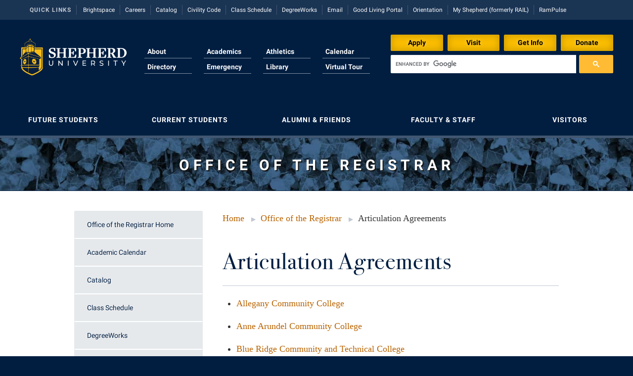

--- FILE ---
content_type: text/html; charset=UTF-8
request_url: https://www.shepherd.edu/registrar/articulation-agreements
body_size: 11017
content:


<!DOCTYPE html>
<html>
<head>



<!-- Global site tag (gtag.js) - Google Analytics -->
<script async src="https://www.googletagmanager.com/gtag/js?id=UA-55108204-1"></script>
<script>
	window.dataLayer = window.dataLayer || [];
	function gtag(){dataLayer.push(arguments);}
	gtag('js', new Date());

	gtag('config', 'UA-55108204-1');

	</script>



<!-- Google Tag Manager for 3E -->
<script>(function(w,d,s,l,i){w[l]=w[l]||[];w[l].push({'gtm.start':
new Date().getTime(),event:'gtm.js'});var f=d.getElementsByTagName(s)[0],
j=d.createElement(s),dl=l!='dataLayer'?'&l='+l:'';j.async=true;j.src=
'https://www.googletagmanager.com/gtm.js?id='+i+dl;f.parentNode.insertBefore(j,f);
})(window,document,'script','dataLayer','GTM-WZ6HF6B');</script>
<!-- End Google Tag Manager -->


<!-- Meta Pixel Code -->
<script>
!function(f,b,e,v,n,t,s)
{if(f.fbq)return;n=f.fbq=function(){n.callMethod?
n.callMethod.apply(n,arguments):n.queue.push(arguments)};
if(!f._fbq)f._fbq=n;n.push=n;n.loaded=!0;n.version='2.0';
n.queue=[];t=b.createElement(e);t.async=!0;
t.src=v;s=b.getElementsByTagName(e)[0];
s.parentNode.insertBefore(t,s)}(window, document,'script',
'https://connect.facebook.net/en_US/fbevents.js');
fbq('init', '3004979053102615'); fbq('init', '655193971304123'); fbq('track', 'PageView');
</script>
<!-- End Meta Pixel Code -->

	<meta http-equiv="X-UA-Compatible" content="IE=edge">
	<meta http-equiv="Content-Type" content="text/html; charset=UTF-8">
	<meta name="viewport" content="width=device-width, initial-scale=1.0, user-scalable=0, minimum-scale=1.0, maximum-scale=1.0">
	<meta name="description" content="The official Web site of Shepherd University, a liberal arts institution located one hour from Washington, D.C., in historic Shepherdstown, West Virginia.">
	<meta name="google-site-verification" content="ayrpB7WdTHTmjbjdF99lVSL4haC7FOUu408T4U84u6I"/>
  <meta name="facebook-domain-verification" content="6qjzdciy7pycnpqcu3gp893fc5ggw4" />

	<link href="//assets.suweb.site/assets/images/favicon.ico?v=3" rel="shortcut icon" type="image/x-icon">
	<link rel="apple-touch-icon" sizes="180x180" href="//assets.suweb.site/dist/images/apple-touch-icon.png">
	<link rel="icon" type="image/png" sizes="32x32" href="//assets.suweb.site/dist/images/favicon-32x32.png">
	<link rel="icon" type="image/png" sizes="16x16" href="//assets.suweb.site/dist/images/favicon-16x16.png">
	<link rel="manifest" href="//assets.suweb.site/dist/images/site.webmanifest">
	<link rel="mask-icon" href="//assets.suweb.site/dist/images/safari-pinned-tab.svg" color="#5bbad5">
	<meta name="msapplication-TileColor" content="#da532c">
	<meta name="theme-color" content="#011E41">

	<title>
		Shepherd University | Registrar | Articulation Agreements	</title>
	<!--[if IE 9]>
	<link rel="stylesheet" type="text/css" href="https://www.shepherd.edu/app/themes/shepherd/style-ie9.css" >
	<![endif]-->

	<meta name='robots' content='max-image-preview:large' />
<link rel='dns-prefetch' href='//ajax.googleapis.com' />
<link rel='dns-prefetch' href='//unpkg.com' />
<link rel='dns-prefetch' href='//www.google.com' />
<link rel='dns-prefetch' href='//assets.suweb.site' />
<script type="text/javascript">
/* <![CDATA[ */
window._wpemojiSettings = {"baseUrl":"https:\/\/s.w.org\/images\/core\/emoji\/15.0.3\/72x72\/","ext":".png","svgUrl":"https:\/\/s.w.org\/images\/core\/emoji\/15.0.3\/svg\/","svgExt":".svg","source":{"concatemoji":"https:\/\/www.shepherd.edu\/wp\/wp-includes\/js\/wp-emoji-release.min.js?ver=c5ecdad1d8d1158a8698bead2f0e9a5a"}};
/*! This file is auto-generated */
!function(i,n){var o,s,e;function c(e){try{var t={supportTests:e,timestamp:(new Date).valueOf()};sessionStorage.setItem(o,JSON.stringify(t))}catch(e){}}function p(e,t,n){e.clearRect(0,0,e.canvas.width,e.canvas.height),e.fillText(t,0,0);var t=new Uint32Array(e.getImageData(0,0,e.canvas.width,e.canvas.height).data),r=(e.clearRect(0,0,e.canvas.width,e.canvas.height),e.fillText(n,0,0),new Uint32Array(e.getImageData(0,0,e.canvas.width,e.canvas.height).data));return t.every(function(e,t){return e===r[t]})}function u(e,t,n){switch(t){case"flag":return n(e,"\ud83c\udff3\ufe0f\u200d\u26a7\ufe0f","\ud83c\udff3\ufe0f\u200b\u26a7\ufe0f")?!1:!n(e,"\ud83c\uddfa\ud83c\uddf3","\ud83c\uddfa\u200b\ud83c\uddf3")&&!n(e,"\ud83c\udff4\udb40\udc67\udb40\udc62\udb40\udc65\udb40\udc6e\udb40\udc67\udb40\udc7f","\ud83c\udff4\u200b\udb40\udc67\u200b\udb40\udc62\u200b\udb40\udc65\u200b\udb40\udc6e\u200b\udb40\udc67\u200b\udb40\udc7f");case"emoji":return!n(e,"\ud83d\udc26\u200d\u2b1b","\ud83d\udc26\u200b\u2b1b")}return!1}function f(e,t,n){var r="undefined"!=typeof WorkerGlobalScope&&self instanceof WorkerGlobalScope?new OffscreenCanvas(300,150):i.createElement("canvas"),a=r.getContext("2d",{willReadFrequently:!0}),o=(a.textBaseline="top",a.font="600 32px Arial",{});return e.forEach(function(e){o[e]=t(a,e,n)}),o}function t(e){var t=i.createElement("script");t.src=e,t.defer=!0,i.head.appendChild(t)}"undefined"!=typeof Promise&&(o="wpEmojiSettingsSupports",s=["flag","emoji"],n.supports={everything:!0,everythingExceptFlag:!0},e=new Promise(function(e){i.addEventListener("DOMContentLoaded",e,{once:!0})}),new Promise(function(t){var n=function(){try{var e=JSON.parse(sessionStorage.getItem(o));if("object"==typeof e&&"number"==typeof e.timestamp&&(new Date).valueOf()<e.timestamp+604800&&"object"==typeof e.supportTests)return e.supportTests}catch(e){}return null}();if(!n){if("undefined"!=typeof Worker&&"undefined"!=typeof OffscreenCanvas&&"undefined"!=typeof URL&&URL.createObjectURL&&"undefined"!=typeof Blob)try{var e="postMessage("+f.toString()+"("+[JSON.stringify(s),u.toString(),p.toString()].join(",")+"));",r=new Blob([e],{type:"text/javascript"}),a=new Worker(URL.createObjectURL(r),{name:"wpTestEmojiSupports"});return void(a.onmessage=function(e){c(n=e.data),a.terminate(),t(n)})}catch(e){}c(n=f(s,u,p))}t(n)}).then(function(e){for(var t in e)n.supports[t]=e[t],n.supports.everything=n.supports.everything&&n.supports[t],"flag"!==t&&(n.supports.everythingExceptFlag=n.supports.everythingExceptFlag&&n.supports[t]);n.supports.everythingExceptFlag=n.supports.everythingExceptFlag&&!n.supports.flag,n.DOMReady=!1,n.readyCallback=function(){n.DOMReady=!0}}).then(function(){return e}).then(function(){var e;n.supports.everything||(n.readyCallback(),(e=n.source||{}).concatemoji?t(e.concatemoji):e.wpemoji&&e.twemoji&&(t(e.twemoji),t(e.wpemoji)))}))}((window,document),window._wpemojiSettings);
/* ]]> */
</script>
<style id='wp-emoji-styles-inline-css' type='text/css'>

	img.wp-smiley, img.emoji {
		display: inline !important;
		border: none !important;
		box-shadow: none !important;
		height: 1em !important;
		width: 1em !important;
		margin: 0 0.07em !important;
		vertical-align: -0.1em !important;
		background: none !important;
		padding: 0 !important;
	}
</style>
<style id='classic-theme-styles-inline-css' type='text/css'>
/*! This file is auto-generated */
.wp-block-button__link{color:#fff;background-color:#32373c;border-radius:9999px;box-shadow:none;text-decoration:none;padding:calc(.667em + 2px) calc(1.333em + 2px);font-size:1.125em}.wp-block-file__button{background:#32373c;color:#fff;text-decoration:none}
</style>
<link rel='stylesheet' id='main-styles-css' href='//assets.suweb.site/dist/styles/main.min.css?ver=1763479726' type='text/css' media='all' />
<script type="text/javascript" src="https://ajax.googleapis.com/ajax/libs/jquery/2.2.4/jquery.min.js?ver=2.2.4" id="jquery-js"></script>
<script type="text/javascript" src="https://unpkg.com/infinite-scroll@4/dist/infinite-scroll.pkgd.min.js?ver=4.0.1" id="infinite-scroll-js"></script>
<script type="text/javascript" src="https://www.google.com/recaptcha/api.js?render=6Le2r7MZAAAAAC2RX-Zf6Ue76Bc3MXImwdrURfDh&amp;ver=1.0" id="recaptcha-js"></script>
<script type="text/javascript" src="//assets.suweb.site/dist/scripts/main.min.js?ver=1763479728" id="main-scripts-js"></script>
<link rel="https://api.w.org/" href="https://www.shepherd.edu/wp-json/" /><link rel="EditURI" type="application/rsd+xml" title="RSD" href="https://www.shepherd.edu/wp/xmlrpc.php?rsd" />
<script type="text/javascript">
(function(url){
	if(/(?:Chrome\/26\.0\.1410\.63 Safari\/537\.31|WordfenceTestMonBot)/.test(navigator.userAgent)){ return; }
	var addEvent = function(evt, handler) {
		if (window.addEventListener) {
			document.addEventListener(evt, handler, false);
		} else if (window.attachEvent) {
			document.attachEvent('on' + evt, handler);
		}
	};
	var removeEvent = function(evt, handler) {
		if (window.removeEventListener) {
			document.removeEventListener(evt, handler, false);
		} else if (window.detachEvent) {
			document.detachEvent('on' + evt, handler);
		}
	};
	var evts = 'contextmenu dblclick drag dragend dragenter dragleave dragover dragstart drop keydown keypress keyup mousedown mousemove mouseout mouseover mouseup mousewheel scroll'.split(' ');
	var logHuman = function() {
		if (window.wfLogHumanRan) { return; }
		window.wfLogHumanRan = true;
		var wfscr = document.createElement('script');
		wfscr.type = 'text/javascript';
		wfscr.async = true;
		wfscr.src = url + '&r=' + Math.random();
		(document.getElementsByTagName('head')[0]||document.getElementsByTagName('body')[0]).appendChild(wfscr);
		for (var i = 0; i < evts.length; i++) {
			removeEvent(evts[i], logHuman);
		}
	};
	for (var i = 0; i < evts.length; i++) {
		addEvent(evts[i], logHuman);
	}
})('//www.shepherd.edu/?wordfence_lh=1&hid=4C7195D868B4292BF3BFD916B7EE3C42');
</script>			<!-- Pods Framework 2.9.19 -->
			
	<noscript>
		<style>
			.collapse [data-collapse] {
				max-height: none;
			}

			.ajax-hide {
				display: inline;
			}

			#pagination {
				display: block;
			}
		</style>
	</noscript>

</head>


	<body>
		
          <!-- Google Tag Manager (noscript) for 3E -->
      <noscript><iframe src="https://www.googletagmanager.com/ns.html?id=GTM-WZ6HF6B"
      height="0" width="0" style="display:none;visibility:hidden"></iframe></noscript>
      <!-- End Google Tag Manager (noscript) -->
    
		<!--[if lt IE 8]>
			 <div class="alert alert-danger text-center collapse-height">
					 <strong>Sorry, this website is not supported in Internet Explorer 7. Please upgrade or use a different browser such as Safari, FireFox, or Chrome.</strong>
			 </div>
		<![endif]-->

		<div class="collapse">
					</div>

    
				<nav class="quick-links">
			<div class="container">
			<ul class="list-unstyled">
			<li class="label"><span class="inner">Quick Links</span></li>
			<li><a href="https://brightspace.shepherd.edu/d2l/home" title="Brightspace">Brightspace</a></li><li><a href="https://www.shepherd.edu/hr/careers" title="Careers">Careers</a></li><li><a href="http://catalog.shepherd.edu" title="Catalog">Catalog</a></li><li><a href="https://www.shepherd.edu/app/uploads/2020/10/Civility-Code-11x17-aug24-1.pdf?v=1724256186" title="Civility Code">Civility Code</a></li><li><a href="/class-schedule" title="Class Schedule">Class Schedule</a></li><li><a href="https://dgwprodsu.wvnet.edu:9905/Dashboard/" title="DegreeWorks">DegreeWorks</a></li><li><a href="https://outlook.office.com/" title="Email">Email</a></li><li><a href="https://shepherd.starrezhousing.com/StarRezPortalX"Good Living Portal>Good Living Portal</a></li><li><a href="https://www.shepherd.edu/orientation" title="Orientation">Orientation</a></li><li><a href="https://www.shepherd.edu/myshepherd" title="My Shepherd">My Shepherd (formerly RAIL)</a></li><li><a href="https://shepherd.campuslabs.com/engage/" title="RamPulse">RamPulse</a></li>			</ul>
			</div>
		</nav>
		
		<header class="main-header collapse">
			<div class="container">
				<a href="/" class="logo">
					<img src="//assets.suweb.site/assets/svg/shepherd-logo-color-for-dark-horizontal.svg">
				</a>

				<div class="cta-top">
					<div class="inner">
																		<a href="https://www.shepherd.edu/admissions/apply-to-shepherd" class="btn btn-primary">
							Apply						</a>
																								<a href="https://www.shepherd.edu/admissions/visit-campus" class="btn btn-primary">
							Visit						</a>
																								<a href="https://shepherduniversity.my.salesforce-sites.com/inquiry/TargetX_Base__InquiryForm#?formId=a0A5Y00001LEO4vUAH&formType=general" class="btn btn-primary">
							Get Info						</a>
																								<a href="//shepherduniversityfoundation.org/donate/" class="btn btn-primary">
							Donate						</a>
																							</div>
				</div>

				<div class="search input-group">
					<script>
						jQuery( document ).ready( function () {
							jQuery( '#gsc-i-id1' ).hide().addClass( 'form-control' );
						} );

						( function () {
							var cx = '012443316230632214675:oml8xbzhg7q';
							var gcse = document.createElement( 'script' );
							gcse.type = 'text/javascript';
							gcse.async = true;
							gcse.src = ( document.location.protocol == 'https:' ? 'https:' : 'http:' ) +
								'//www.google.com/cse/cse.js?cx=' + cx;
							var s = document.getElementsByTagName( 'script' )[ 0 ];
							s.parentNode.insertBefore( gcse, s );
						} )();
					</script>
					<gcse:searchbox-only></gcse:searchbox-only>
				</div>
				<!-- /input-group -->

				<nav class="main-navigation">
          					<ul class="list-unstyled container">
            <li><a href="/about-shepherd" title="About">About</a></li><li><a href="/academics"Academics>Academics</a></li><li><a href="http://www.shepherdrams.com" title="Shepherd University Athletics">Athletics</a></li><li><a href="/calendar"Calendar>Calendar</a></li><li><a href="/directory" title="Directory">Directory</a></li><li><a href="https://www.shepherd.edu/emergency" title="Emergency">Emergency</a></li><li><a href="/library" title="Library">Library</a></li><li><a href="http://www.massinteract.com/shepherd-university" title="Map">Virtual Tour</a></li>					</ul>
				</nav>

				<span data-collapse-trigger="main-menu" class="main-menu-trigger collapse-trigger btn btn-block btn-default btn-lg">Main Menu</span>

			</div>
		</header>

		<div class="collapse" data-collapse="main-menu">
			<div class="main-menu collapse-height">

				<nav class="main-navigation">
					<ul class="list-unstyled container">
            <li><a href="/about-shepherd" title="About">About</a></li><li><a href="/academics"Academics>Academics</a></li><li><a href="http://www.shepherdrams.com" title="Shepherd University Athletics">Athletics</a></li><li><a href="/calendar"Calendar>Calendar</a></li><li><a href="/directory" title="Directory">Directory</a></li><li><a href="https://www.shepherd.edu/emergency" title="Emergency">Emergency</a></li><li><a href="/library" title="Library">Library</a></li><li><a href="http://www.massinteract.com/shepherd-university" title="Map">Virtual Tour</a></li>          </ul>
				</nav>

				<section class="audience tabbed collapse">
					<div class="container">
						            						<h2 data-collapse-trigger="a" class="collapse-trigger"><span>Future Students</span><i class="icon icon-chevron-right">&nbsp;</i></h2>
						<nav data-collapse="a">
							<ul class="list-unstyled list-horizontal source">
                <li><a href="https://www.shepherd.edu/admissions/apply-to-shepherd" title="Apply to Shepherd">Apply to Shepherd</a></li><li><a href="https://www.shepherd.edu/admissions" title="Admissions">Admissions</a></li><li><a href="/accessibility" title="Accessibility Services">Accessibility Services</a></li><li><a href="/adult-education" title="Adult Education">Adult Education</a></li><li><a href="http://www.shepherdrams.com" title="Shepherd University Athletics">Athletics</a></li><li><a href="https://www.shepherd.edu/admissions/visit-campus" title="Campus Visitation">Campus Visitation</a></li><li><a href="/commuter" title="Commuters">Commuters</a></li><li><a href="https://www.shepherd.edu/admissions/dualenrollment" title="Dual Enrollment">Dual Enrollment</a></li><li><a href="https://www.shepherd.edu/financialaid" title="Financial Aid">Financial Aid</a></li><li><a href="https://www.shepherd.edu/graduate-studies" title="Graduate Studies">Graduate Studies</a></li><li><a href="https://www.shepherd.edu/honors" title="Honors Program">Honors Program</a></li><li><a href="https://www.shepherd.edu/international" title="International Shepherd">International Shepherd</a></li><li><a href="/internships" title="Internships">Internships</a></li><li><a href="/admissions/majors-and-minors" title="Majors and Minors">Majors and Minors</a></li><li><a href="https://www.shepherd.edu/online" title="Online Programs">Online Programs</a></li><li><a href="https://www.shepherd.edu/orientation" title="Orientation">Orientation</a></li><li><a href="https://www.shepherd.edu/rba" title="Regents Bachelor of Arts">Regents Bachelor of Arts (RBA) Program</a></li><li><a href="https://www.shepherd.edu/registrar" title="Registrar">Registrar</a></li><li><a href="https://www.shepherd.edu/residencelife/" title="Residence Life">Residence Life</a></li><li><a href="https://www.shepherd.edu/shepherd-graduates-succeed/" title="Shepherd Graduates Succeed">Shepherd Graduates Succeed</a></li><li><a href="/academy" title="Shepherd Success Academy">Shepherd Success Academy</a></li><li><a href="/study-abroad" title="Study Abroad">Study Abroad</a></li><li><a href="https://www.shepherd.edu/admissions/transfer-students" title="Transfer Students">Transfer Students</a></li><li><a href="https://www.shepherd.edu/admissions/undergraduate-tuition-and-fees" title="Tuition and Fees">Tuition and Fees</a></li><li><a href="https://www.shepherd.edu/veterans" title="Veterans">Veterans</a></li>							</ul>
						</nav>

						                        <h2 data-collapse-trigger="b" class="collapse-trigger"><span>Current Students</span><i class="icon icon-chevron-right">&nbsp;</i></h2>
						<nav data-collapse="b">
							<ul class="list-unstyled list-horizontal source">
                <li><a href="https://www.shepherd.edu/academic-calendar" title="Academic Calendars">Academic Calendars</a></li><li><a href="https://www.shepherd.edu/academic-support/" title="Academic Support Center">Academic Support Center</a></li><li><a href="/accessibility" title="Accessibility Services">Accessibility Services</a></li><li><a href="https://www.shepherd.edu/accident-incident/" title="Accident/Incident Reporting">Accident/Incident Reporting</a></li><li><a href="/advising" title="Advising Assistance Center">Advising Assistance Center</a></li><li><a href="http://www.shepherdrams.com" title="Shepherd University Athletics">Athletics</a></li><li><a href="http://www.shepherdbook.com" title="Bookstore">Bookstore</a></li><li><a href="https://brightspace.shepherd.edu/d2l/home" title="Brightspace">Brightspace</a></li><li><a href="https://shepherd.university-tour.com/" title="Campus Map">Campus Map</a></li><li><a href="/dean-of-students" title="Campus Student Conduct">Campus Student Conduct</a></li><li><a href="https://www.shepherd.edu/cancellation-policy/" title="Cancellation Policy">Cancellation Policy</a></li><li><a href="/career-center" title="Career Services">Career Services</a></li><li><a href="http://catalog.shepherd.edu" title="Catalog">Catalog</a></li><li><a href="/appalachian" title="Center for Appalachian Studies and Communities">Center for Appalachian Studies and Communities</a></li><li><a href="/innovation" title="Center for Regional Innovation">Center for Regional Innovation</a></li><li><a href="/faculty-affairs" title="Center for Teaching and Learning">Center for Faculty Excellence</a></li><li><a href="/class-schedule" title="Class Schedule">Class Schedule</a></li><li><a href="https://www.shepherd.edu/colleges/" title="Colleges, Schools, and Departments">Colleges, Schools, and Departments</a></li><li><a href="https://www.shepherd.edu/commencement-2" title="Commencement">Commencement</a></li><li><a href="/commonreading" title="Common Reading">Common Reading</a></li><li><a href="/commuter" title="Commuters">Commuters</a></li><li><a href="https://www.shepherd.edu/consumer-information/" title="Consumer Information">Consumer Information</a></li><li><a href="/cooperative-education" title="Cooperative Education">Cooperative Education</a></li><li><a href="https://www.shepherd.edu/core-curriculum" title="Core Curriculum">Core Curriculum</a></li><li><a href="https://www.shepherd.edu/counseling" title="Counseling Services">Counseling Services</a></li><li><a href="https://www.shepherd.edu/student-honors" title="Dean's List">Dean's List</a></li><li><a href="https://suds.campusdish.com/" title="Dining Services">Dining Services</a></li><li><a href="https://www.shepherd.edu/studentsuccess/early-alert-resources" title="Early Alerts">Early Alerts</a></li><li><a href="https://www.shepherd.edu/edtech" title="Educational Technology">Educational Technology</a></li><li><a href="https://outlook.office.com/" title="Email">Email</a></li><li><a href="/epta" title="EPTA PanTran">EPTA</a></li><li><a href="https://www.shepherd.edu/experiential-education-opportunities" title="Experiential Education Opportunities">Experiential Education Opportunities</a></li><li><a href="https://www.shepherd.edu/spring-semester-final-exam-schedule/" title="Final Exam Schedule">Final Exam Schedule</a></li><li><a href="https://www.shepherd.edu/finance" title="Finance">Finance</a></li><li><a href="https://www.shepherd.edu/financialaid" title="Financial Aid">Financial Aid</a></li><li><a href="/fyex" title="First Year Experience">First Year Experience</a></li><li><a href="/greek" title="Fraternity and Sorority Life">Fraternity and Sorority Life</a></li><li><a href="https://www.shepherd.edu/multicultural-student-affairs" title="Global Student Leadership Team">Global Student Leadership Team</a></li><li><a href="https://shepherd.starrezhousing.com/StarRezPortalX"Good Living Portal>Good Living Portal</a></li><li><a href="https://www.shepherd.edu/graduate-studies" title="Graduate Studies">Graduate Studies</a></li><li><a href="https://www.shepherd.edu/healthcenter/" title="Health Center">Health Center</a></li><li><a href="https://www.shepherd.edu/honors" title="Honors Program">Honors Program</a></li><li><a href="/iacuc/" title="Institutional Animal Care and Use Committee (IACUC)">Institutional Animal Care and Use Committee (IACUC)</a></li><li><a href="https://www.shepherd.edu/international" title="International Shepherd">International Shepherd</a></li><li><a href="/internships" title="Internships">Internships</a></li><li><a href="/victim-resource-center" title="Interpersonal Violence Resource Center">Interpersonal Violence Resource Center</a></li><li><a href="https://www.shepherd.edu/itservices" title="IT Services">IT Services</a></li><li><a href="/library" title="Library">Library</a></li><li><a href="/admissions/majors-and-minors" title="Majors and Minors">Majors and Minors</a></li><li><a href="/mcmurran" title="McMurran Scholars">McMurran Scholars</a></li><li><a href="https://www.shepherd.edu/about-shepherd/shepherd-mission-and-vision-statement" title="Mission and Vision Statement">Mission and Vision Statement</a></li><li><a href="https://www.shepherd.edu/myshepherd" title="My Shepherd">My Shepherd (formerly RAIL)</a></li><li><a href="https://www.shepherd.edu/civility-memo/" title="Non-Discrimination and Civility">Non-Discrimination and Civility</a></li><li><a href="/parking/" title="Parking">Parking</a></li><li><a href="/pass" title="Performing Arts Series at Shepherd">Performing Arts Series at Shepherd</a></li><li><a href="/phi-beta-delta-2" title="Phi Beta Delta Honor Society for International Scholars">Phi Beta Delta Honor Society for International Scholars</a></li><li><a href="https://www.shepherd.edu/pkp/" title="Phi Kappa Phi">Phi Kappa Phi Honor Society</a></li><li><a href="https://shepherd.campuslabs.com/engage/organization/picket" title="The Picket">Picket Student Newspaper</a></li><li><a href="https://www.shepherd.edu/police" title="University Police">Police Department</a></li><li><a href="https://www.shepherd.edu/programboard" title="Program Board">Program Board</a></li><li><a href="/ram-mascot" title="Ram Mascot">Ram Mascot</a></li><li><a href="https://www.shepherd.edu/rampantry" title="Ram Pantry">Ram Pantry</a></li><li><a href="https://www.shepherd.edu/rambler" title="Rambler Card">Rambler Card</a></li><li><a href="https://shepherd.campuslabs.com/engage/" title="RamPulse">RamPulse</a></li><li><a href="https://www.shepherd.edu/rave-alert/" title="Rave Alert">Rave Alert</a></li><li><a href="https://www.shepherd.edu/rba" title="Regents Bachelor of Arts">Regents Bachelor of Arts (RBA) Program</a></li><li><a href="https://www.shepherd.edu/registrar" title="Registrar">Registrar</a></li><li><a href="https://www.shepherd.edu/residencelife/" title="Residence Life">Residence Life</a></li><li><a href="http://succ.shepherd.edu/virtualems/" title="Room Reservations">Room Reservations</a></li><li><a href="https://www.shepherd.edu/servicelearning" title="Service Learning">Service Learning</a></li><li><a href="/victim-resource-center" title="Sexual Assault">Sexual Assault</a></li><li><a href="/academy" title="Shepherd Success Academy">Shepherd Success Academy</a></li><li><a href="https://www.shepherd.edu/sae" title="Student Academic Enrichment">Student Academic Enrichment</a></li><li><a href="/studentleadership" title="Student Activities and Leadership">Student Activities and Leadership</a></li><li><a href="https://www.shepherd.edu/studentaffairs" title="Student Affairs">Student Affairs</a></li><li><a href="https://www.shepherd.edu/studentcenter/" title="Student Center">Student Center</a></li><li><a href="https://www.shepherd.edu/communityservice/" title="Student Community Services">Student Community Services</a></li><li><a href="https://www.shepherd.edu/studentemployment" title="Student Employment">Student Employment</a></li><li><a href="https://www.shepherd.edu/sga" title="Student Government Association">Student Government Association</a></li><li><a href="/dean-of-students" title="Student Handbook">Student Handbook</a></li><li><a href="/dean-of-students" title="Student Life Council">Student Life Council</a></li><li><a href="/student-research-journal/" title="Student Research Journal">Student Research Journal</a></li><li><a href="https://www.shepherd.edu/studentsuccess"Student Success Center>Student Success Center</a></li><li><a href="/study-abroad" title="Study Abroad">Study Abroad</a></li><li><a href="https://www.shepherd.edu/counseling/suicide-prevention" title="Suicide Prevention">Suicide Prevention</a></li><li><a href="https://www.shepherd.edu/test-prep" title="Test Prep">Test Prep</a></li><li><a href="http://www.byrdcenter.org/" title="Robert C. Byrd Center">The Robert C. Byrd Center for Congressional History and Education</a></li><li><a href="/title-ix" title="Title IX">Title IX</a></li><li><a href="https://www.shepherd.edu/trio" title="TRiO Student Support Services">TRIO Student Support Services</a></li><li><a href="/admissions/tuition-and-fees" title="Tuition and Fees">Tuition and Fees</a></li><li><a href="/undeclared" title="Undeclared Students">Undeclared Students</a></li><li><a href="https://www.shepherd.edu/veterans" title="Veterans">Veterans</a></li><li><a href="http://www.shepherdwellness.com" title="Wellness Center">Wellness Center</a></li><li><a href="https://www.shepherd.edu/communication/wshc-radio" title="WSHC 89.7">WSHC Student Radio Station</a></li>							</ul>
						</nav>

						                        <h2 data-collapse-trigger="c" class="collapse-trigger"><span>Alumni & Friends</span><i class="icon icon-chevron-right">&nbsp;</i></h2>
						<nav data-collapse="c">
							<ul class="list-unstyled list-horizontal source">
                <li><a href="/about-shepherd" title="About Shepherd">About Shepherd</a></li><li><a href="/adult-education" title="Adult Education">Adult Education</a></li><li><a href="/suaa" title="Alumni Association">Alumni Association</a></li><li><a href="https://www.shepherd.edu/ahwir" title="Appalachian Heritage Writer-in-Residence">Appalachian Heritage Writer-in-Residence</a></li><li><a href="http://www.shepherdrams.com" title="Shepherd University Athletics">Athletics</a></li><li><a href="http://www.shepherdbook.com" title="Bookstore">Bookstore</a></li><li><a href="/calendar"Calendar>Calendar</a></li><li><a href="https://shepherd.university-tour.com/" title="Campus Map">Campus Map</a></li><li><a href="/career-center" title="Career Services">Career Services</a></li><li><a href="/innovation" title="Center for Regional Innovation">Center for Regional Innovation</a></li><li><a href="http://www.catf.org" title="Contemporary American Theater Festival">Contemporary American Theater Festival</a></li><li><a href="/greek" title="Fraternity and Sorority Life">Fraternity and Sorority Life</a></li><li><a href="https://www.shepherd.edu/graduate-studies" title="Graduate Studies">Graduate Studies</a></li><li><a href="https://www.shepherdu.com/lib/shwebsite/" title="Historic Campus Tour">Historic Campus Tour</a></li><li><a href="https://www.shepherd.edu/international" title="International Shepherd">International Shepherd</a></li><li><a href="/library" title="Library">Library</a></li><li><a href="https://www.shepherd.edu/lifelonglearning" title="Lifelong Learning">Lifelong Learning</a></li><li><a href="/mcmurran" title="McMurran Scholars">McMurran Scholars</a></li><li><a href="/news-and-events" title="News and Events">News and Events</a></li><li><a href="https://www.shepherd.edu/civility-memo/" title="Non-Discrimination and Civility">Non-Discrimination and Civility</a></li><li><a href="/pass" title="Performing Arts Series at Shepherd">Performing Arts Series at Shepherd</a></li><li><a href="/phi-beta-delta-2" title="Phi Beta Delta Honor Society for International Scholars">Phi Beta Delta Honor Society for International Scholars</a></li><li><a href="https://www.shepherd.edu/pkp/" title="Phi Kappa Phi">Phi Kappa Phi Honor Society</a></li><li><a href="https://shepherd.campuslabs.com/engage/organization/picket" title="The Picket">Picket Student Newspaper</a></li><li><a href="https://www.shepherd.edu/president/" title="President's Office">President's Office</a></li><li><a href="/ram-mascot" title="Ram Mascot">Ram Mascot</a></li><li><a href="https://www.shepherd.edu/registrar" title="Registrar">Registrar</a></li><li><a href="/publications" title="Shepherd Magazine">Shepherd Magazine</a></li><li><a href="https://shepherduniversityfoundation.org/" title="Foundation">Shepherd University Foundation</a></li><li><a href="http://www.byrdcenter.org/" title="Robert C. Byrd Center">The Robert C. Byrd Center for Congressional History and Education</a></li><li><a href="http://www.shepherdwellness.com" title="Wellness Center">Wellness Center</a></li><li><a href="/wv-professor" title="West Virginia Professor of the Year">West Virginia Professor of the Year</a></li>							</ul>
						</nav>

						                        <h2 data-collapse-trigger="d" class="collapse-trigger"><span>Faculty & Staff</span><i class="icon icon-chevron-right">&nbsp;</i></h2>
						<nav data-collapse="d">
							<ul class="list-unstyled list-horizontal source">
                <li><a href="https://www.shepherd.edu/academic-affairs" title="Academic Affairs">Academic Affairs</a></li><li><a href="https://www.shepherd.edu/academic-calendar" title="Academic Calendars">Academic Calendars</a></li><li><a href="https://www.shepherd.edu/academic-support/" title="Academic Support Center">Academic Support Center</a></li><li><a href="https://www.shepherd.edu/accessibility-faculty" title="Accessibility Services">Accessibility Services</a></li><li><a href="https://www.shepherd.edu/accident-incident/" title="Accident/Incident Reporting">Accident/Incident Reporting</a></li><li><a href="https://www.shepherd.edu/administrative-prioritization-progress-report-and-actions/" title="Administrative Prioritization Progress Report">Administrative Prioritization Progress Report</a></li><li><a href="https://www.shepherd.edu/aac-faculty" title="http://www.shepherd.edu/aac-faculty">Advising Assistance Center-Faculty</a></li><li><a href="https://www.shepherd.edu/ahwir" title="Appalachian Heritage Writer-in-Residence">Appalachian Heritage Writer-in-Residence</a></li><li><a href="https://www.shepherd.edu/assembly-2/" title="Assembly">Assembly</a></li><li><a href="https://www.shepherd.edu/bog" title="Board of Governors">Board of Governors</a></li><li><a href="http://www.shepherdbook.com" title="Bookstore">Bookstore</a></li><li><a href="/campus-services" title="Campus Services">Campus Services</a></li><li><a href="/dean-of-students" title="Campus Student Conduct">Campus Student Conduct</a></li><li><a href="https://www.shepherd.edu/cancellation-policy/" title="Cancellation Policy">Cancellation Policy</a></li><li><a href="/appalachian" title="Center for Appalachian Studies and Communities">Center for Appalachian Studies and Communities</a></li><li><a href="https://www.shepherd.edu/cec" title="Classified Employees Council">Classified Employees Council</a></li><li><a href="/commonreading" title="Common Reading">Common Reading</a></li><li><a href="https://www.shepherd.edu/conferences" title="Conference Services">Conference Services</a></li><li><a href="https://www.shepherd.edu/consumer-information/" title="Consumer Information">Consumer Information</a></li><li><a href="https://www.shepherd.edu/core-curriculum" title="Core Curriculum">Core Curriculum</a></li><li><a href="https://www.shepherd.edu/counseling" title="Counseling Services">Counseling Services</a></li><li><a href="https://suds.campusdish.com/" title="Dining Services">Dining Services</a></li><li><a href="https://www.shepherd.edu/studentsuccess/early-alert-resources" title="Early Alerts">Early Alerts</a></li><li><a href="https://www.shepherd.edu/studentsuccess/quick-notification-tool" title="Early Alert Quick Notifications">Early Alert Quick Notifications</a></li><li><a href="https://www.shepherd.edu/facilities/" title="Facilities Management">Facilities Management</a></li><li><a href="https://www.shepherd.edu/faculty-affairs" title="Faculty Affairs">Faculty Affairs</a></li><li><a href="https://www.shepherd.edu/faculty-affairs"Faculty Handbook>Faculty Handbook</a></li><li><a href="https://www.shepherd.edu/frf" title="Faculty Research Forum">Faculty Research Forum</a></li><li><a href="https://www.shepherd.edu/senate" title="Faculty Senate">Faculty Senate</a></li><li><a href="https://www.shepherd.edu/finance" title="Finance">Finance</a></li><li><a href="https://www.shepherd.edu/hr" title="Human Resources">Human Resources</a></li><li><a href="/iacuc/" title="Institutional Animal Care and Use Committee (IACUC)">Institutional Animal Care and Use Committee (IACUC)</a></li><li><a href="/institutional-research" title="Institutional Research">Institutional Research</a></li><li><a href="https://www.shepherd.edu/irb" title="Institutional Review Board">Institutional Review Board</a></li><li><a href="https://www.shepherd.edu/itservices" title="IT Services">IT Services</a></li><li><a href="https://www.shepherd.edu/civility-memo/" title="Non-Discrimination and Civility">Non-Discrimination and Civility</a></li><li><a href="/osp" title="Office of Sponsored Programs">Office of Sponsored Programs</a></li><li><a href="https://media.suweb.site/2023/12/Current-Org-Chart-01-05-2026_Dana-Cifala.pdf?v=1766413145" title="Organizational Chart">Organizational Chart</a></li><li><a href="/parking/" title="Parking">Parking</a></li><li><a href="https://www.shepherd.edu/police" title="University Police">Police Department</a></li><li><a href="https://www.shepherd.edu/president/" title="President's Office">President's Office</a></li><li><a href="/procurement" title="Procurement">Procurement</a></li><li><a href="https://www.shepherd.edu/rampantry" title="Ram Pantry">Ram Pantry</a></li><li><a href="https://www.shepherd.edu/rambler" title="Rambler Card">Rambler Card</a></li><li><a href="https://www.shepherd.edu/rave-alert/" title="Rave Alert">Rave Alert</a></li><li><a href="https://www.shepherd.edu/registrar" title="Registrar">Registrar</a></li><li><a href="http://succ.shepherd.edu/virtualems/" title="Room Reservations">Room Reservations</a></li><li><a href="/serc" title="Shepherd Entrepreneurship and Research Corporation">Shepherd Entrepreneurship and Research Corporation</a></li><li><a href="https://shepherduniversityfoundation.org/" title="Foundation">Shepherd University Foundation</a></li><li><a href="https://www.shepherd.edu/staff-handbook" title="Staff Handbook">Staff Handbook</a></li><li><a href="/strategic-plan/" title="Strategic Plan">Strategic Plan</a></li><li><a href="/sri" title="Strategic Research Initiatives">Strategic Research Initiatives</a></li><li><a href="https://www.shepherd.edu/sae" title="Student Academic Enrichment">Student Academic Enrichment</a></li><li><a href="https://www.shepherd.edu/studentaffairs" title="Student Affairs">Student Affairs</a></li><li><a href="/study-abroad" title="Study Abroad">Study Abroad</a></li><li><a href="https://www.shepherd.edu/counseling/suicide-prevention" title="Suicide Prevention">Suicide Prevention</a></li><li><a href="https://www.shepherd.edu/telecommunications" title="Telecommunications">Telecommunications</a></li><li><a href="/title-ix" title="Title IX">Title IX</a></li><li><a href="https://www.shepherd.edu/university-communications" title="University Communications">University Communications</a></li><li><a href="https://www.shepherd.edu/wordpress-1/wp-admin/" title="WP Login">WP Login</a></li>							</ul>
						</nav>

						                        <h2 data-collapse-trigger="e" class="collapse-trigger"><span>Visitors</span><i class="icon icon-chevron-right">&nbsp;</i></h2>
						<nav data-collapse="e">
							<ul class="list-unstyled list-horizontal source">
                <li><a href="https://www.shepherd.edu/sustainable-agriculture" title="Agricultural Innovation Center at Tabler Farm">Agricultural Innovation Center at Tabler Farm</a></li><li><a href="https://conservationfilmfest.org/" title="American Conservation Film Festival">American Conservation Film Festival</a></li><li><a href="/icpc" title="Bonnie & Bill Stubblefield Institute for Civil Political Communications">Bonnie & Bill Stubblefield Institute for Civil Political Communications</a></li><li><a href="https://www.shepherd.edu/hr/careers" title="Careers">Careers</a></li><li><a href="/appalachian" title="Center for Appalachian Studies and Communities">Center for Appalachian Studies and Communities</a></li><li><a href="/innovation" title="Center for Regional Innovation">Center for Regional Innovation</a></li><li><a href="https://www.shepherd.edu/civilwar" title="Civil War Center">Civil War Center</a></li><li><a href="/commonreading" title="Common Reading">Common Reading</a></li><li><a href="https://www.shepherd.edu/conferences" title="Conference Services">Conference Services</a></li><li><a href="http://www.catf.org" title="Contemporary American Theater Festival">Contemporary American Theater Festival</a></li><li><a href="https://www.shepherd.edu/continuing-education" title="Continuing Education">Continuing Education</a></li><li><a href="/admissions/directions-to-shepherd" title="Directions to Shepherd">Directions to Shepherd</a></li><li><a href="http://www.freedomsrun.org/" title="Freedom's Run">Freedom's Run</a></li><li><a href="https://www.shepherd.edu/games-zone/" title="Games Zone">Games Zone</a></li><li><a href="/admissions/dualenrollment" title="High School Dual Enrollment">High School Dual Enrollment</a></li><li><a href="https://www.shepherd.edu/international" title="International Shepherd">International Shepherd</a></li><li><a href="https://www.shepherd.edu/lifelonglearning" title="Lifelong Learning">Lifelong Learning</a></li><li><a href="https://www.shepherd.edu/music/calendar-of-concerts" title="Music Department">Music Events</a></li><li><a href="/news-and-events" title="News and Events">News and Events</a></li><li><a href="/pass" title="Performing Arts Series at Shepherd">Performing Arts Series at Shepherd</a></li><li><a href="/popodicon" title="Popodicon">Popodicon--Business Residence of the President</a></li><li><a href="https://www.shepherd.edu/ram-initiative/" title="R.A.M. Initiative">R.A.M. Initiative</a></li><li><a href="http://succ.shepherd.edu/virtualems/" title="Room Reservations">Room Reservations</a></li><li><a href="http://shepherdstown.info/" title="Shepherdstown Visitors Center">Shepherdstown Visitors Center</a></li><li><a href="/societyforcreativewriting" title="Society for Creative Writing">Society for Creative Writing</a></li><li><a href="/storyteller-in-residence" title="Storyteller in Residence">Storyteller in Residence</a></li><li><a href="http://www.byrdcenter.org/" title="Robert C. Byrd Center">The Robert C. Byrd Center for Congressional History and Education</a></li><li><a href="https://www.shepherd.edu/admissions/visit-campus" title="Tours and Open Houses">Tours and Open Houses</a></li><li><a href="/upwardbound" title="Upward Bound Program">Upward Bound Program</a></li><li><a href="http://www.shepherdwellness.com" title="Wellness Center">Wellness Center</a></li><li><a href="https://www.shepherd.edu/ram-initiative/"R.A.M. Initiative>R.A.M. Initiative</a></li><li><a href="/parking/" title="Parking">Parking</a></li>							</ul>
						</nav>

					</div>
				</section>
				
			</div>
		</div>

<div class="header-image headers-09">
	<p class="text">Office of the Registrar</p>
</div>

<div class="main-offices container collapse page subnav">

	
<div class="subnav-wrap">
  <span data-collapse-trigger="subnav" class="btn btn-block btn-default btn-lg collapse-trigger">
    In This Section&ensp;<span class="icon icon-chevron-left"></span>
  </span>
  <nav class="subnav" data-collapse="subnav">
    <ul class="list-unstyled collapse-height">
                        <li><a href="https://www.shepherd.edu/registrar" title="Office of the Registrar Home">Office of the Registrar Home</a></li>
                                <li><a href="http://www.shepherd.edu/academic-calendar" title="Academic Calendar">Academic Calendar</a></li>
                                <li><a href="http://catalog.shepherd.edu" title="Catalog">Catalog</a></li>
                                <li><a href="/class-schedule" title="Class Schedule">Class Schedule</a></li>
                                <li><a href="https://www.shepherd.edu/registrar/registrar-degreeworks" title="DegreeWorks">DegreeWorks</a></li>
                                <li><a href="https://www.shepherd.edu/registrar/registrar-faqs" title="FAQs">FAQs</a></li>
                                <li><a href="https://www.shepherd.edu/registrar/registrar-forms" title="Forms">Forms</a></li>
                                <li><a href="http://www.shepherd.edu/myshepherd" title="My Shepherd">My Shepherd (formerly RAIL)</a></li>
                                <li><a href="https://www.shepherd.edu/registrar/registrar-related-links" title="Related Offices">Related Offices</a></li>
                                <li><a href="https://www.shepherd.edu/registrar/registrar-transcripts" title="Transcripts">Transcripts</a></li>
                                <li><a href="https://www.shepherd.edu/registrar/registrar-contact-us" title="Contact Us">Contact Us</a></li>
                </ul>
  </nav>
</div>

	<div class="content">
    <ul class="breadcrumb">
    	<li><a href="/">Home</a></li>
    	<li><a href="/registrar">Office of the Registrar</a></li>
    	<li class="active">Articulation Agreements</li>
    </ul>

		<h1>Articulation Agreements</h1>
		<ul>
<li><a href="https://tes.collegesource.com/publicview/TES_publicview01.aspx?rid=4766016e-28a8-44f7-a171-b45c6d8d1332&amp;aid=7b35450d-1e3e-4810-b8db-ec6b22f8bff4"><span class="hp_head">Allegany Community College</span></a></li>
<li><span class="hp_head"><a href="https://tes.collegesource.com/publicview/TES_publicview01.aspx?rid=4766016e-28a8-44f7-a171-b45c6d8d1332&amp;aid=7b35450d-1e3e-4810-b8db-ec6b22f8bff4">Anne Arundel Community College</a></span></li>
<li><span class="hp_head"><a href="https://tes.collegesource.com/publicview/TES_publicview01.aspx?rid=4766016e-28a8-44f7-a171-b45c6d8d1332&amp;aid=7b35450d-1e3e-4810-b8db-ec6b22f8bff4">Blue Ridge Community and Technical College</a></span></li>
<li><span class="hp_head"><a href="https://tes.collegesource.com/publicview/TES_publicview01.aspx?rid=4766016e-28a8-44f7-a171-b45c6d8d1332&amp;aid=7b35450d-1e3e-4810-b8db-ec6b22f8bff4">Carroll County Community College</a></span></li>
<li><span class="hp_head"><a href="http://www.shepherdu.com/register/pdf/200530%20Cecil%20CC%20Articulation.pdf">Cecil Community College</a></span></li>
<li><span class="hp_head"><a href="http://www.shepherdu.com/register/pdf/200530_CHARLES_COMMUNITY_COLLEGE.pdf">Charles Community College</a> (See College of Southern Maryland)</span></li>
<li><span class="hp_head"><a href="https://tes.collegesource.com/publicview/TES_publicview01.aspx?rid=4766016e-28a8-44f7-a171-b45c6d8d1332&amp;aid=7b35450d-1e3e-4810-b8db-ec6b22f8bff4">Chesapeake College</a></span></li>
<li><span class="hp_head"><a href="https://tes.collegesource.com/publicview/TES_publicview01.aspx?rid=4766016e-28a8-44f7-a171-b45c6d8d1332&amp;aid=7b35450d-1e3e-4810-b8db-ec6b22f8bff4">College of Southern Maryland</a> (Formerly Charles Community College)</span></li>
<li><span class="hp_head"><a href="https://tes.collegesource.com/view/tes_view01.asp?rid=%7B4766016E-28A8-44F7-A171-B45C6D8D1332%7D&amp;aid=%7B7B35450D-1E3E-4810-B8DB-EC6B22F8BFF4%7D">Community College of Baltimore County</a></span></li>
<li><span class="hp_head"><a href="http://www.shepherdu.com/register/DelawareTech.doc">Delaware Tech</a></span></li>
<li><a href="https://tes.collegesource.com/publicview/TES_publicview01.aspx?rid=4766016e-28a8-44f7-a171-b45c6d8d1332&amp;aid=7b35450d-1e3e-4810-b8db-ec6b22f8bff4"><span class="pageheader">Eastern West Virginia Community and Technical College</span></a></li>
<li><span class="hp_head"><a href="https://tes.collegesource.com/publicview/TES_publicview01.aspx?rid=4766016e-28a8-44f7-a171-b45c6d8d1332&amp;aid=7b35450d-1e3e-4810-b8db-ec6b22f8bff4">Frederick Community College</a> </span></li>
<li><span class="hp_head"><a href="https://tes.collegesource.com/publicview/TES_publicview01.aspx?rid=4766016e-28a8-44f7-a171-b45c6d8d1332&amp;aid=7b35450d-1e3e-4810-b8db-ec6b22f8bff4">Garrett Community College</a></span></li>
<li><span class="hp_head"><a href="https://tes.collegesource.com/publicview/TES_publicview01.aspx?rid=4766016e-28a8-44f7-a171-b45c6d8d1332&amp;aid=7b35450d-1e3e-4810-b8db-ec6b22f8bff4">Hagerstown Community College</a></span></li>
<li><span class="hp_head"><a href="https://tes.collegesource.com/publicview/TES_publicview01.aspx?rid=4766016e-28a8-44f7-a171-b45c6d8d1332&amp;aid=7b35450d-1e3e-4810-b8db-ec6b22f8bff4">Harford Community College</a></span></li>
<li><span class="hp_head"><a href="https://tes.collegesource.com/publicview/TES_publicview01.aspx?rid=4766016e-28a8-44f7-a171-b45c6d8d1332&amp;aid=7b35450d-1e3e-4810-b8db-ec6b22f8bff4">Harrisburg Area Community College</a> </span></li>
<li><span class="hp_head"><a href="https://tes.collegesource.com/publicview/TES_publicview01.aspx?rid=4766016e-28a8-44f7-a171-b45c6d8d1332&amp;aid=7b35450d-1e3e-4810-b8db-ec6b22f8bff4">Howard Community College</a></span></li>
<li><span class="hp_head"><a href="https://tes.collegesource.com/publicview/TES_publicview01.aspx?rid=4766016e-28a8-44f7-a171-b45c6d8d1332&amp;aid=7b35450d-1e3e-4810-b8db-ec6b22f8bff4">Laurel Ridge Community College (was LFCC)</a></span></li>
<li><span class="hp_head"><a href="https://tes.collegesource.com/publicview/TES_publicview01.aspx?rid=4766016e-28a8-44f7-a171-b45c6d8d1332&amp;aid=7b35450d-1e3e-4810-b8db-ec6b22f8bff4">Montgomery College</a></span></li>
<li><span class="hp_head"><a href="https://tes.collegesource.com/publicview/TES_publicview01.aspx?rid=4766016e-28a8-44f7-a171-b45c6d8d1332&amp;aid=7b35450d-1e3e-4810-b8db-ec6b22f8bff4">Northern Virginia Community College (NOVA)</a></span></li>
<li><span class="hp_head"><a href="https://tes.collegesource.com/publicview/TES_publicview01.aspx?rid=4766016e-28a8-44f7-a171-b45c6d8d1332&amp;aid=7b35450d-1e3e-4810-b8db-ec6b22f8bff4">Potomac State College</a></span></li>
<li><span class="hp_head"><a href="https://tes.collegesource.com/publicview/TES_publicview01.aspx?rid=4766016e-28a8-44f7-a171-b45c6d8d1332&amp;aid=7b35450d-1e3e-4810-b8db-ec6b22f8bff4">Prince George Community College</a></span></li>
<li><span class="hp_head"><a href="http://www.shepherdu.com/register/pdf/200730_SWVCC.pdf">Southern West Virginia Community College</a></span></li>
<li><span class="hp_head"><a href="http://www.shepherdu.com/register/pdf/virginiacomm.pdf">Virginia Community College System</a></span></li>
<li><span class="hp_head"><a href="http://www.shepherdu.com/register/pdf/200630%20WOR-WIC%20ARTICULATION.pdf">WOR-WIC Community College</a></span></li>
<li><span class="hp_head"><a href="http://www.shepherdu.com/register/pdf/wvnorthern.pdf">West Virginia Northern Community College</a></span></li>
</ul>
	</div>

</div>


<footer class="main-footer ">

<div class="container">

  <span data-collapse-trigger="main-menu" class="main-menu-trigger btn btn-block btn-default btn-lg">Main Menu</span>

  
  <a href="/" class="logo">
    <img src="//assets.suweb.site/assets/svg/shepherd-logo-color-for-dark-horizontal.svg">
  </a>

  <nav class="social">
            <a href="https://www.facebook.com/ShepherdUniversity" class="icon icon-facebook" title="facebook"><span class="sr-only">facebook</span></a>
                <a href="https://www.linkedin.com/school/shepherd-university/" class="icon icon-linkedin" title="linked in"><span class="sr-only">linked in</span></a>
                                        <a href="https://www.flickr.com/photos/shepherdu" class="icon icon-flickr" title="flickr"><span class="sr-only">flickr</span></a>
                        <a href="//instagram.com/shepherdu" class="icon icon-instagram" title="instagram"><span class="sr-only">instagram</span></a>
          </nav>

  
  <small class="contact">
    <strong>Visit</strong>&emsp;<a target="_blank" href="http://goo.gl/maps/FdIVn">301&nbsp;N&nbsp;King&nbsp;St, Shepherdstown,&nbsp;WV&nbsp;25443</a>
    <span class="sep"></span>
    <strong>Mail</strong>&emsp;<a target="_blank" href="https://goo.gl/maps/MPk1d">P.O.&nbsp;Box&nbsp;5000, Shepherdstown,&nbsp;WV&nbsp;25443</a>
    <span class="sep"></span>
    <strong>Call</strong>&emsp;304.876.5000      </small>
</div>
</footer>



<!--START Lightbox Javascript-->
<script async type='text/javascript' src='https://www.lightboxcdn.com/vendor/c6b9add6-688f-
48ab-a504-e19a4fa452aa/lightbox_speed.js'></script>
<!--END Lightbox Javascript-->
</body>
</html>



--- FILE ---
content_type: text/html; charset=utf-8
request_url: https://www.google.com/recaptcha/api2/anchor?ar=1&k=6Le2r7MZAAAAAC2RX-Zf6Ue76Bc3MXImwdrURfDh&co=aHR0cHM6Ly93d3cuc2hlcGhlcmQuZWR1OjQ0Mw..&hl=en&v=N67nZn4AqZkNcbeMu4prBgzg&size=invisible&anchor-ms=20000&execute-ms=30000&cb=vheaskssfb23
body_size: 48698
content:
<!DOCTYPE HTML><html dir="ltr" lang="en"><head><meta http-equiv="Content-Type" content="text/html; charset=UTF-8">
<meta http-equiv="X-UA-Compatible" content="IE=edge">
<title>reCAPTCHA</title>
<style type="text/css">
/* cyrillic-ext */
@font-face {
  font-family: 'Roboto';
  font-style: normal;
  font-weight: 400;
  font-stretch: 100%;
  src: url(//fonts.gstatic.com/s/roboto/v48/KFO7CnqEu92Fr1ME7kSn66aGLdTylUAMa3GUBHMdazTgWw.woff2) format('woff2');
  unicode-range: U+0460-052F, U+1C80-1C8A, U+20B4, U+2DE0-2DFF, U+A640-A69F, U+FE2E-FE2F;
}
/* cyrillic */
@font-face {
  font-family: 'Roboto';
  font-style: normal;
  font-weight: 400;
  font-stretch: 100%;
  src: url(//fonts.gstatic.com/s/roboto/v48/KFO7CnqEu92Fr1ME7kSn66aGLdTylUAMa3iUBHMdazTgWw.woff2) format('woff2');
  unicode-range: U+0301, U+0400-045F, U+0490-0491, U+04B0-04B1, U+2116;
}
/* greek-ext */
@font-face {
  font-family: 'Roboto';
  font-style: normal;
  font-weight: 400;
  font-stretch: 100%;
  src: url(//fonts.gstatic.com/s/roboto/v48/KFO7CnqEu92Fr1ME7kSn66aGLdTylUAMa3CUBHMdazTgWw.woff2) format('woff2');
  unicode-range: U+1F00-1FFF;
}
/* greek */
@font-face {
  font-family: 'Roboto';
  font-style: normal;
  font-weight: 400;
  font-stretch: 100%;
  src: url(//fonts.gstatic.com/s/roboto/v48/KFO7CnqEu92Fr1ME7kSn66aGLdTylUAMa3-UBHMdazTgWw.woff2) format('woff2');
  unicode-range: U+0370-0377, U+037A-037F, U+0384-038A, U+038C, U+038E-03A1, U+03A3-03FF;
}
/* math */
@font-face {
  font-family: 'Roboto';
  font-style: normal;
  font-weight: 400;
  font-stretch: 100%;
  src: url(//fonts.gstatic.com/s/roboto/v48/KFO7CnqEu92Fr1ME7kSn66aGLdTylUAMawCUBHMdazTgWw.woff2) format('woff2');
  unicode-range: U+0302-0303, U+0305, U+0307-0308, U+0310, U+0312, U+0315, U+031A, U+0326-0327, U+032C, U+032F-0330, U+0332-0333, U+0338, U+033A, U+0346, U+034D, U+0391-03A1, U+03A3-03A9, U+03B1-03C9, U+03D1, U+03D5-03D6, U+03F0-03F1, U+03F4-03F5, U+2016-2017, U+2034-2038, U+203C, U+2040, U+2043, U+2047, U+2050, U+2057, U+205F, U+2070-2071, U+2074-208E, U+2090-209C, U+20D0-20DC, U+20E1, U+20E5-20EF, U+2100-2112, U+2114-2115, U+2117-2121, U+2123-214F, U+2190, U+2192, U+2194-21AE, U+21B0-21E5, U+21F1-21F2, U+21F4-2211, U+2213-2214, U+2216-22FF, U+2308-230B, U+2310, U+2319, U+231C-2321, U+2336-237A, U+237C, U+2395, U+239B-23B7, U+23D0, U+23DC-23E1, U+2474-2475, U+25AF, U+25B3, U+25B7, U+25BD, U+25C1, U+25CA, U+25CC, U+25FB, U+266D-266F, U+27C0-27FF, U+2900-2AFF, U+2B0E-2B11, U+2B30-2B4C, U+2BFE, U+3030, U+FF5B, U+FF5D, U+1D400-1D7FF, U+1EE00-1EEFF;
}
/* symbols */
@font-face {
  font-family: 'Roboto';
  font-style: normal;
  font-weight: 400;
  font-stretch: 100%;
  src: url(//fonts.gstatic.com/s/roboto/v48/KFO7CnqEu92Fr1ME7kSn66aGLdTylUAMaxKUBHMdazTgWw.woff2) format('woff2');
  unicode-range: U+0001-000C, U+000E-001F, U+007F-009F, U+20DD-20E0, U+20E2-20E4, U+2150-218F, U+2190, U+2192, U+2194-2199, U+21AF, U+21E6-21F0, U+21F3, U+2218-2219, U+2299, U+22C4-22C6, U+2300-243F, U+2440-244A, U+2460-24FF, U+25A0-27BF, U+2800-28FF, U+2921-2922, U+2981, U+29BF, U+29EB, U+2B00-2BFF, U+4DC0-4DFF, U+FFF9-FFFB, U+10140-1018E, U+10190-1019C, U+101A0, U+101D0-101FD, U+102E0-102FB, U+10E60-10E7E, U+1D2C0-1D2D3, U+1D2E0-1D37F, U+1F000-1F0FF, U+1F100-1F1AD, U+1F1E6-1F1FF, U+1F30D-1F30F, U+1F315, U+1F31C, U+1F31E, U+1F320-1F32C, U+1F336, U+1F378, U+1F37D, U+1F382, U+1F393-1F39F, U+1F3A7-1F3A8, U+1F3AC-1F3AF, U+1F3C2, U+1F3C4-1F3C6, U+1F3CA-1F3CE, U+1F3D4-1F3E0, U+1F3ED, U+1F3F1-1F3F3, U+1F3F5-1F3F7, U+1F408, U+1F415, U+1F41F, U+1F426, U+1F43F, U+1F441-1F442, U+1F444, U+1F446-1F449, U+1F44C-1F44E, U+1F453, U+1F46A, U+1F47D, U+1F4A3, U+1F4B0, U+1F4B3, U+1F4B9, U+1F4BB, U+1F4BF, U+1F4C8-1F4CB, U+1F4D6, U+1F4DA, U+1F4DF, U+1F4E3-1F4E6, U+1F4EA-1F4ED, U+1F4F7, U+1F4F9-1F4FB, U+1F4FD-1F4FE, U+1F503, U+1F507-1F50B, U+1F50D, U+1F512-1F513, U+1F53E-1F54A, U+1F54F-1F5FA, U+1F610, U+1F650-1F67F, U+1F687, U+1F68D, U+1F691, U+1F694, U+1F698, U+1F6AD, U+1F6B2, U+1F6B9-1F6BA, U+1F6BC, U+1F6C6-1F6CF, U+1F6D3-1F6D7, U+1F6E0-1F6EA, U+1F6F0-1F6F3, U+1F6F7-1F6FC, U+1F700-1F7FF, U+1F800-1F80B, U+1F810-1F847, U+1F850-1F859, U+1F860-1F887, U+1F890-1F8AD, U+1F8B0-1F8BB, U+1F8C0-1F8C1, U+1F900-1F90B, U+1F93B, U+1F946, U+1F984, U+1F996, U+1F9E9, U+1FA00-1FA6F, U+1FA70-1FA7C, U+1FA80-1FA89, U+1FA8F-1FAC6, U+1FACE-1FADC, U+1FADF-1FAE9, U+1FAF0-1FAF8, U+1FB00-1FBFF;
}
/* vietnamese */
@font-face {
  font-family: 'Roboto';
  font-style: normal;
  font-weight: 400;
  font-stretch: 100%;
  src: url(//fonts.gstatic.com/s/roboto/v48/KFO7CnqEu92Fr1ME7kSn66aGLdTylUAMa3OUBHMdazTgWw.woff2) format('woff2');
  unicode-range: U+0102-0103, U+0110-0111, U+0128-0129, U+0168-0169, U+01A0-01A1, U+01AF-01B0, U+0300-0301, U+0303-0304, U+0308-0309, U+0323, U+0329, U+1EA0-1EF9, U+20AB;
}
/* latin-ext */
@font-face {
  font-family: 'Roboto';
  font-style: normal;
  font-weight: 400;
  font-stretch: 100%;
  src: url(//fonts.gstatic.com/s/roboto/v48/KFO7CnqEu92Fr1ME7kSn66aGLdTylUAMa3KUBHMdazTgWw.woff2) format('woff2');
  unicode-range: U+0100-02BA, U+02BD-02C5, U+02C7-02CC, U+02CE-02D7, U+02DD-02FF, U+0304, U+0308, U+0329, U+1D00-1DBF, U+1E00-1E9F, U+1EF2-1EFF, U+2020, U+20A0-20AB, U+20AD-20C0, U+2113, U+2C60-2C7F, U+A720-A7FF;
}
/* latin */
@font-face {
  font-family: 'Roboto';
  font-style: normal;
  font-weight: 400;
  font-stretch: 100%;
  src: url(//fonts.gstatic.com/s/roboto/v48/KFO7CnqEu92Fr1ME7kSn66aGLdTylUAMa3yUBHMdazQ.woff2) format('woff2');
  unicode-range: U+0000-00FF, U+0131, U+0152-0153, U+02BB-02BC, U+02C6, U+02DA, U+02DC, U+0304, U+0308, U+0329, U+2000-206F, U+20AC, U+2122, U+2191, U+2193, U+2212, U+2215, U+FEFF, U+FFFD;
}
/* cyrillic-ext */
@font-face {
  font-family: 'Roboto';
  font-style: normal;
  font-weight: 500;
  font-stretch: 100%;
  src: url(//fonts.gstatic.com/s/roboto/v48/KFO7CnqEu92Fr1ME7kSn66aGLdTylUAMa3GUBHMdazTgWw.woff2) format('woff2');
  unicode-range: U+0460-052F, U+1C80-1C8A, U+20B4, U+2DE0-2DFF, U+A640-A69F, U+FE2E-FE2F;
}
/* cyrillic */
@font-face {
  font-family: 'Roboto';
  font-style: normal;
  font-weight: 500;
  font-stretch: 100%;
  src: url(//fonts.gstatic.com/s/roboto/v48/KFO7CnqEu92Fr1ME7kSn66aGLdTylUAMa3iUBHMdazTgWw.woff2) format('woff2');
  unicode-range: U+0301, U+0400-045F, U+0490-0491, U+04B0-04B1, U+2116;
}
/* greek-ext */
@font-face {
  font-family: 'Roboto';
  font-style: normal;
  font-weight: 500;
  font-stretch: 100%;
  src: url(//fonts.gstatic.com/s/roboto/v48/KFO7CnqEu92Fr1ME7kSn66aGLdTylUAMa3CUBHMdazTgWw.woff2) format('woff2');
  unicode-range: U+1F00-1FFF;
}
/* greek */
@font-face {
  font-family: 'Roboto';
  font-style: normal;
  font-weight: 500;
  font-stretch: 100%;
  src: url(//fonts.gstatic.com/s/roboto/v48/KFO7CnqEu92Fr1ME7kSn66aGLdTylUAMa3-UBHMdazTgWw.woff2) format('woff2');
  unicode-range: U+0370-0377, U+037A-037F, U+0384-038A, U+038C, U+038E-03A1, U+03A3-03FF;
}
/* math */
@font-face {
  font-family: 'Roboto';
  font-style: normal;
  font-weight: 500;
  font-stretch: 100%;
  src: url(//fonts.gstatic.com/s/roboto/v48/KFO7CnqEu92Fr1ME7kSn66aGLdTylUAMawCUBHMdazTgWw.woff2) format('woff2');
  unicode-range: U+0302-0303, U+0305, U+0307-0308, U+0310, U+0312, U+0315, U+031A, U+0326-0327, U+032C, U+032F-0330, U+0332-0333, U+0338, U+033A, U+0346, U+034D, U+0391-03A1, U+03A3-03A9, U+03B1-03C9, U+03D1, U+03D5-03D6, U+03F0-03F1, U+03F4-03F5, U+2016-2017, U+2034-2038, U+203C, U+2040, U+2043, U+2047, U+2050, U+2057, U+205F, U+2070-2071, U+2074-208E, U+2090-209C, U+20D0-20DC, U+20E1, U+20E5-20EF, U+2100-2112, U+2114-2115, U+2117-2121, U+2123-214F, U+2190, U+2192, U+2194-21AE, U+21B0-21E5, U+21F1-21F2, U+21F4-2211, U+2213-2214, U+2216-22FF, U+2308-230B, U+2310, U+2319, U+231C-2321, U+2336-237A, U+237C, U+2395, U+239B-23B7, U+23D0, U+23DC-23E1, U+2474-2475, U+25AF, U+25B3, U+25B7, U+25BD, U+25C1, U+25CA, U+25CC, U+25FB, U+266D-266F, U+27C0-27FF, U+2900-2AFF, U+2B0E-2B11, U+2B30-2B4C, U+2BFE, U+3030, U+FF5B, U+FF5D, U+1D400-1D7FF, U+1EE00-1EEFF;
}
/* symbols */
@font-face {
  font-family: 'Roboto';
  font-style: normal;
  font-weight: 500;
  font-stretch: 100%;
  src: url(//fonts.gstatic.com/s/roboto/v48/KFO7CnqEu92Fr1ME7kSn66aGLdTylUAMaxKUBHMdazTgWw.woff2) format('woff2');
  unicode-range: U+0001-000C, U+000E-001F, U+007F-009F, U+20DD-20E0, U+20E2-20E4, U+2150-218F, U+2190, U+2192, U+2194-2199, U+21AF, U+21E6-21F0, U+21F3, U+2218-2219, U+2299, U+22C4-22C6, U+2300-243F, U+2440-244A, U+2460-24FF, U+25A0-27BF, U+2800-28FF, U+2921-2922, U+2981, U+29BF, U+29EB, U+2B00-2BFF, U+4DC0-4DFF, U+FFF9-FFFB, U+10140-1018E, U+10190-1019C, U+101A0, U+101D0-101FD, U+102E0-102FB, U+10E60-10E7E, U+1D2C0-1D2D3, U+1D2E0-1D37F, U+1F000-1F0FF, U+1F100-1F1AD, U+1F1E6-1F1FF, U+1F30D-1F30F, U+1F315, U+1F31C, U+1F31E, U+1F320-1F32C, U+1F336, U+1F378, U+1F37D, U+1F382, U+1F393-1F39F, U+1F3A7-1F3A8, U+1F3AC-1F3AF, U+1F3C2, U+1F3C4-1F3C6, U+1F3CA-1F3CE, U+1F3D4-1F3E0, U+1F3ED, U+1F3F1-1F3F3, U+1F3F5-1F3F7, U+1F408, U+1F415, U+1F41F, U+1F426, U+1F43F, U+1F441-1F442, U+1F444, U+1F446-1F449, U+1F44C-1F44E, U+1F453, U+1F46A, U+1F47D, U+1F4A3, U+1F4B0, U+1F4B3, U+1F4B9, U+1F4BB, U+1F4BF, U+1F4C8-1F4CB, U+1F4D6, U+1F4DA, U+1F4DF, U+1F4E3-1F4E6, U+1F4EA-1F4ED, U+1F4F7, U+1F4F9-1F4FB, U+1F4FD-1F4FE, U+1F503, U+1F507-1F50B, U+1F50D, U+1F512-1F513, U+1F53E-1F54A, U+1F54F-1F5FA, U+1F610, U+1F650-1F67F, U+1F687, U+1F68D, U+1F691, U+1F694, U+1F698, U+1F6AD, U+1F6B2, U+1F6B9-1F6BA, U+1F6BC, U+1F6C6-1F6CF, U+1F6D3-1F6D7, U+1F6E0-1F6EA, U+1F6F0-1F6F3, U+1F6F7-1F6FC, U+1F700-1F7FF, U+1F800-1F80B, U+1F810-1F847, U+1F850-1F859, U+1F860-1F887, U+1F890-1F8AD, U+1F8B0-1F8BB, U+1F8C0-1F8C1, U+1F900-1F90B, U+1F93B, U+1F946, U+1F984, U+1F996, U+1F9E9, U+1FA00-1FA6F, U+1FA70-1FA7C, U+1FA80-1FA89, U+1FA8F-1FAC6, U+1FACE-1FADC, U+1FADF-1FAE9, U+1FAF0-1FAF8, U+1FB00-1FBFF;
}
/* vietnamese */
@font-face {
  font-family: 'Roboto';
  font-style: normal;
  font-weight: 500;
  font-stretch: 100%;
  src: url(//fonts.gstatic.com/s/roboto/v48/KFO7CnqEu92Fr1ME7kSn66aGLdTylUAMa3OUBHMdazTgWw.woff2) format('woff2');
  unicode-range: U+0102-0103, U+0110-0111, U+0128-0129, U+0168-0169, U+01A0-01A1, U+01AF-01B0, U+0300-0301, U+0303-0304, U+0308-0309, U+0323, U+0329, U+1EA0-1EF9, U+20AB;
}
/* latin-ext */
@font-face {
  font-family: 'Roboto';
  font-style: normal;
  font-weight: 500;
  font-stretch: 100%;
  src: url(//fonts.gstatic.com/s/roboto/v48/KFO7CnqEu92Fr1ME7kSn66aGLdTylUAMa3KUBHMdazTgWw.woff2) format('woff2');
  unicode-range: U+0100-02BA, U+02BD-02C5, U+02C7-02CC, U+02CE-02D7, U+02DD-02FF, U+0304, U+0308, U+0329, U+1D00-1DBF, U+1E00-1E9F, U+1EF2-1EFF, U+2020, U+20A0-20AB, U+20AD-20C0, U+2113, U+2C60-2C7F, U+A720-A7FF;
}
/* latin */
@font-face {
  font-family: 'Roboto';
  font-style: normal;
  font-weight: 500;
  font-stretch: 100%;
  src: url(//fonts.gstatic.com/s/roboto/v48/KFO7CnqEu92Fr1ME7kSn66aGLdTylUAMa3yUBHMdazQ.woff2) format('woff2');
  unicode-range: U+0000-00FF, U+0131, U+0152-0153, U+02BB-02BC, U+02C6, U+02DA, U+02DC, U+0304, U+0308, U+0329, U+2000-206F, U+20AC, U+2122, U+2191, U+2193, U+2212, U+2215, U+FEFF, U+FFFD;
}
/* cyrillic-ext */
@font-face {
  font-family: 'Roboto';
  font-style: normal;
  font-weight: 900;
  font-stretch: 100%;
  src: url(//fonts.gstatic.com/s/roboto/v48/KFO7CnqEu92Fr1ME7kSn66aGLdTylUAMa3GUBHMdazTgWw.woff2) format('woff2');
  unicode-range: U+0460-052F, U+1C80-1C8A, U+20B4, U+2DE0-2DFF, U+A640-A69F, U+FE2E-FE2F;
}
/* cyrillic */
@font-face {
  font-family: 'Roboto';
  font-style: normal;
  font-weight: 900;
  font-stretch: 100%;
  src: url(//fonts.gstatic.com/s/roboto/v48/KFO7CnqEu92Fr1ME7kSn66aGLdTylUAMa3iUBHMdazTgWw.woff2) format('woff2');
  unicode-range: U+0301, U+0400-045F, U+0490-0491, U+04B0-04B1, U+2116;
}
/* greek-ext */
@font-face {
  font-family: 'Roboto';
  font-style: normal;
  font-weight: 900;
  font-stretch: 100%;
  src: url(//fonts.gstatic.com/s/roboto/v48/KFO7CnqEu92Fr1ME7kSn66aGLdTylUAMa3CUBHMdazTgWw.woff2) format('woff2');
  unicode-range: U+1F00-1FFF;
}
/* greek */
@font-face {
  font-family: 'Roboto';
  font-style: normal;
  font-weight: 900;
  font-stretch: 100%;
  src: url(//fonts.gstatic.com/s/roboto/v48/KFO7CnqEu92Fr1ME7kSn66aGLdTylUAMa3-UBHMdazTgWw.woff2) format('woff2');
  unicode-range: U+0370-0377, U+037A-037F, U+0384-038A, U+038C, U+038E-03A1, U+03A3-03FF;
}
/* math */
@font-face {
  font-family: 'Roboto';
  font-style: normal;
  font-weight: 900;
  font-stretch: 100%;
  src: url(//fonts.gstatic.com/s/roboto/v48/KFO7CnqEu92Fr1ME7kSn66aGLdTylUAMawCUBHMdazTgWw.woff2) format('woff2');
  unicode-range: U+0302-0303, U+0305, U+0307-0308, U+0310, U+0312, U+0315, U+031A, U+0326-0327, U+032C, U+032F-0330, U+0332-0333, U+0338, U+033A, U+0346, U+034D, U+0391-03A1, U+03A3-03A9, U+03B1-03C9, U+03D1, U+03D5-03D6, U+03F0-03F1, U+03F4-03F5, U+2016-2017, U+2034-2038, U+203C, U+2040, U+2043, U+2047, U+2050, U+2057, U+205F, U+2070-2071, U+2074-208E, U+2090-209C, U+20D0-20DC, U+20E1, U+20E5-20EF, U+2100-2112, U+2114-2115, U+2117-2121, U+2123-214F, U+2190, U+2192, U+2194-21AE, U+21B0-21E5, U+21F1-21F2, U+21F4-2211, U+2213-2214, U+2216-22FF, U+2308-230B, U+2310, U+2319, U+231C-2321, U+2336-237A, U+237C, U+2395, U+239B-23B7, U+23D0, U+23DC-23E1, U+2474-2475, U+25AF, U+25B3, U+25B7, U+25BD, U+25C1, U+25CA, U+25CC, U+25FB, U+266D-266F, U+27C0-27FF, U+2900-2AFF, U+2B0E-2B11, U+2B30-2B4C, U+2BFE, U+3030, U+FF5B, U+FF5D, U+1D400-1D7FF, U+1EE00-1EEFF;
}
/* symbols */
@font-face {
  font-family: 'Roboto';
  font-style: normal;
  font-weight: 900;
  font-stretch: 100%;
  src: url(//fonts.gstatic.com/s/roboto/v48/KFO7CnqEu92Fr1ME7kSn66aGLdTylUAMaxKUBHMdazTgWw.woff2) format('woff2');
  unicode-range: U+0001-000C, U+000E-001F, U+007F-009F, U+20DD-20E0, U+20E2-20E4, U+2150-218F, U+2190, U+2192, U+2194-2199, U+21AF, U+21E6-21F0, U+21F3, U+2218-2219, U+2299, U+22C4-22C6, U+2300-243F, U+2440-244A, U+2460-24FF, U+25A0-27BF, U+2800-28FF, U+2921-2922, U+2981, U+29BF, U+29EB, U+2B00-2BFF, U+4DC0-4DFF, U+FFF9-FFFB, U+10140-1018E, U+10190-1019C, U+101A0, U+101D0-101FD, U+102E0-102FB, U+10E60-10E7E, U+1D2C0-1D2D3, U+1D2E0-1D37F, U+1F000-1F0FF, U+1F100-1F1AD, U+1F1E6-1F1FF, U+1F30D-1F30F, U+1F315, U+1F31C, U+1F31E, U+1F320-1F32C, U+1F336, U+1F378, U+1F37D, U+1F382, U+1F393-1F39F, U+1F3A7-1F3A8, U+1F3AC-1F3AF, U+1F3C2, U+1F3C4-1F3C6, U+1F3CA-1F3CE, U+1F3D4-1F3E0, U+1F3ED, U+1F3F1-1F3F3, U+1F3F5-1F3F7, U+1F408, U+1F415, U+1F41F, U+1F426, U+1F43F, U+1F441-1F442, U+1F444, U+1F446-1F449, U+1F44C-1F44E, U+1F453, U+1F46A, U+1F47D, U+1F4A3, U+1F4B0, U+1F4B3, U+1F4B9, U+1F4BB, U+1F4BF, U+1F4C8-1F4CB, U+1F4D6, U+1F4DA, U+1F4DF, U+1F4E3-1F4E6, U+1F4EA-1F4ED, U+1F4F7, U+1F4F9-1F4FB, U+1F4FD-1F4FE, U+1F503, U+1F507-1F50B, U+1F50D, U+1F512-1F513, U+1F53E-1F54A, U+1F54F-1F5FA, U+1F610, U+1F650-1F67F, U+1F687, U+1F68D, U+1F691, U+1F694, U+1F698, U+1F6AD, U+1F6B2, U+1F6B9-1F6BA, U+1F6BC, U+1F6C6-1F6CF, U+1F6D3-1F6D7, U+1F6E0-1F6EA, U+1F6F0-1F6F3, U+1F6F7-1F6FC, U+1F700-1F7FF, U+1F800-1F80B, U+1F810-1F847, U+1F850-1F859, U+1F860-1F887, U+1F890-1F8AD, U+1F8B0-1F8BB, U+1F8C0-1F8C1, U+1F900-1F90B, U+1F93B, U+1F946, U+1F984, U+1F996, U+1F9E9, U+1FA00-1FA6F, U+1FA70-1FA7C, U+1FA80-1FA89, U+1FA8F-1FAC6, U+1FACE-1FADC, U+1FADF-1FAE9, U+1FAF0-1FAF8, U+1FB00-1FBFF;
}
/* vietnamese */
@font-face {
  font-family: 'Roboto';
  font-style: normal;
  font-weight: 900;
  font-stretch: 100%;
  src: url(//fonts.gstatic.com/s/roboto/v48/KFO7CnqEu92Fr1ME7kSn66aGLdTylUAMa3OUBHMdazTgWw.woff2) format('woff2');
  unicode-range: U+0102-0103, U+0110-0111, U+0128-0129, U+0168-0169, U+01A0-01A1, U+01AF-01B0, U+0300-0301, U+0303-0304, U+0308-0309, U+0323, U+0329, U+1EA0-1EF9, U+20AB;
}
/* latin-ext */
@font-face {
  font-family: 'Roboto';
  font-style: normal;
  font-weight: 900;
  font-stretch: 100%;
  src: url(//fonts.gstatic.com/s/roboto/v48/KFO7CnqEu92Fr1ME7kSn66aGLdTylUAMa3KUBHMdazTgWw.woff2) format('woff2');
  unicode-range: U+0100-02BA, U+02BD-02C5, U+02C7-02CC, U+02CE-02D7, U+02DD-02FF, U+0304, U+0308, U+0329, U+1D00-1DBF, U+1E00-1E9F, U+1EF2-1EFF, U+2020, U+20A0-20AB, U+20AD-20C0, U+2113, U+2C60-2C7F, U+A720-A7FF;
}
/* latin */
@font-face {
  font-family: 'Roboto';
  font-style: normal;
  font-weight: 900;
  font-stretch: 100%;
  src: url(//fonts.gstatic.com/s/roboto/v48/KFO7CnqEu92Fr1ME7kSn66aGLdTylUAMa3yUBHMdazQ.woff2) format('woff2');
  unicode-range: U+0000-00FF, U+0131, U+0152-0153, U+02BB-02BC, U+02C6, U+02DA, U+02DC, U+0304, U+0308, U+0329, U+2000-206F, U+20AC, U+2122, U+2191, U+2193, U+2212, U+2215, U+FEFF, U+FFFD;
}

</style>
<link rel="stylesheet" type="text/css" href="https://www.gstatic.com/recaptcha/releases/N67nZn4AqZkNcbeMu4prBgzg/styles__ltr.css">
<script nonce="s-6gF0xeWOwZJz-6We0v2g" type="text/javascript">window['__recaptcha_api'] = 'https://www.google.com/recaptcha/api2/';</script>
<script type="text/javascript" src="https://www.gstatic.com/recaptcha/releases/N67nZn4AqZkNcbeMu4prBgzg/recaptcha__en.js" nonce="s-6gF0xeWOwZJz-6We0v2g">
      
    </script></head>
<body><div id="rc-anchor-alert" class="rc-anchor-alert"></div>
<input type="hidden" id="recaptcha-token" value="[base64]">
<script type="text/javascript" nonce="s-6gF0xeWOwZJz-6We0v2g">
      recaptcha.anchor.Main.init("[\x22ainput\x22,[\x22bgdata\x22,\x22\x22,\[base64]/[base64]/MjU1Ong/[base64]/[base64]/[base64]/[base64]/[base64]/[base64]/[base64]/[base64]/[base64]/[base64]/[base64]/[base64]/[base64]/[base64]/[base64]\\u003d\x22,\[base64]\\u003d\x22,\[base64]/DrEoww4hNwr1PVMKLw5M/wrrCvwoLazlPwoDDtljCskYswoIgwq3DlcKDBcKtwr0Tw7ZSScOxw65UwoQow47Dr0DCj8KAw7lJCChcw5R3ESfDt37DhGhzNg1rw4ZTE19IwpM3K8OAbsKDwpbDjnfDvcKRwr/Dg8KawoR4biPCmVZ3wqcjLcOGwovCsnBjC13CrcKmM8OiOBQhw6TCmU/[base64]/[base64]/DlsKCTcOpZMK8w6gewoF+woTCq8KhworCqcK+wposwpjCvcOpwr/Dk3nDpFdlODpCYjRGw4RgJ8O7wq9EwqbDl3Q8DWjCg1ggw6UXwp93w7TDlQjCl28Ww4/Cm3sywr/[base64]/DlyrDtjDCq8OjwqgAPy3DhHPDqMKlQ8Ouw4M+w4kmw6TCrsOIwr5zUATCjQ9KVBkcwofDo8KpFsOZwrHCvT5ZwqAJAzfDqMOoQMOqAMKCesKDw53CsnFbw57CpsKqwr5rwqbCuUnDm8KIcMO2w651wqjCmwjCm1pbZCrCgsKHw710UE/Chl/DlcKpdn3DqiouBS7DvgbDi8ORw5IJQi1LNsOdw5nCs1BMwrLChMOew6QEwrNGw58UwrgDHsKZwrvCqcOJw7MnLyBzX8KiZnjCg8K3I8Oqw5IYw7Ugw5x4RlIJwpbCiMOqw5TDh2wCw6Jhwpdfw68GwoLCshnCiSLDn8KOYC/ChMOiUH3Cg8KYIkzDqsKVMnFQUFpfwpzDozkNwowIw4dRwoYlw7hgNgLCol8gSMOuw6bCqMOgTsKUazrDoEEDw5IIwq/CgMKmR35bw7/DrsKUZ2nDt8Kxw4TCgGvDo8OSwpcjNsKUw5YaXRvCqMK/wofDuBTCuQnDu8OpLnXCs8OuB0vDucOkw481wqfCqwNjwpPCtHPDlTfDvMO+w5vDqE8lw5XDk8Kowp/DqkTCisKdw73DrsO8X8KpEB4+C8ODY2ZiK1A+w5hww7TDgCvCq0rDrsOLOS/Djy/CusKbJcKiwpTCncOZw4g9w4bCvFvCsTMHflEpw4nDlDLDocOLw6zCm8KVWMO+w4kgK1hMwpMxEmlxJgN6MsOaAhXDnsK5T1Aiw55Cw57CnsKlZcKKWg7Clxlkw4UyBmjCmEUbfcO6wovDlmrCkH4lHsODRD5Hwr/Dk04pw7EPYcKBwozCqsOsCsOzw7vCo23DoGN2w4hDwqrDpsONw6JMLMKKw4rDgcKlw4wrOMKKV8O9dXLCvibCncKZw4N2D8OyFsKsw40PGsKcw4/CqEAzw4fDvC/Dngk6CDtZwr47eMO4w5XDsVXDscKEw4zDky4oMMOfB8KbHmrCvxPCmBxwIh3DnV11OMOPUD3Dp8ODwoh3F1PDkVXDiDDDhcOpEMKaMMORw4bDt8OBwpcqFhhWwr/CqMOnHsO4KxAGw5MYwrLDqgsHw63ChsKRwqHCocKuw6wTUmhnBMKUWsKBw4/[base64]/[base64]/[base64]/[base64]/L3nCkWDDv3QwwrvDowDDn0jCq8KqXsOUw7t9wovCjnHCnHLDpcKsCAXDisONZcK8w6/Dh3ltAX3CgsOzfxrCiSlmw4PDpcOpDnjDs8KXw58twqBcYcKLLsKuIEXDmHPCkWYuw5hQPGzCosKIw7HCnMODw77CosO/w44swqBAwr3CusK5wr3CvcOqwoMCwoLCmQnCr2Bnw7PDjsOwwq/DgcOLwoXChcKAM3PCusKPVXUnKcKsI8KCAhjCp8KFw5cbw73CoMOUwr/DlA8bZsKiAsO7wpzCoMKgFT3CoAJ5w7PDvMOhwqHChcKOw5Qrw6MJw6fDlsOIw5zDp8K9KMKTYRXDl8KgL8KCCETDm8KNSGfDicO2A2DDg8KtfMOHN8KTwpIiw5wswpFTwrDDmQ/CksOsRsKSwqvCpyzDikBkVlXCt14LTnLDpWTCvUjDtwPDucKdw6dPw5PCiMOewrY3w6g+AlE9wpIwB8O0bsOLOsKhwokcw5YTw7jCnALDq8KxEMKnw7DCp8OEw6ZkRXXCsj/[base64]/w5l9w4/[base64]/Tyt+w6sOeQIBDsOhJVcNw7QMNhAZwo4FdsKDNMKqcDjDhk3Dv8Khw4nDuU/Ck8OXHS11QDjCmsOkw7bDsMKCHsOPC8KCwrPCsmvDpMOHG1fCi8KKOcOfwpzDhMOdXArCtgHDnV/DuMKDbsO3bcKOSMOpwowtMMOpwq/Ci8OQWizCiQoKwoHCqXs6wqdxw4rDpMK+w6gaIcO1wofDlE/DsEXDv8KNNFx+ecOxw4TDrsKZDm1ww6/CjcKfwrViP8K6w4fDuVR0w5zDuRESwpHDtyw0wp0GHsKewpQZw4JMDcOfOH/DoRseYMKlw5vDksOsw7rCqsK2w45sdmzCm8OJwqjDgAVGY8KFw7FoQ8Kaw5AUTMKEw77DvA0/wp5BwqTDihFpTMKVwqrDscOVcMKcwozDsMO5e8KvwpXDhBxPZTUaVxXCo8Oow4t0D8K+KTNPw4rDl1nDuDbDlwUFT8K7w44FZsKewqQfw4/[base64]/DmXxTwrTDkMOzIsOrw7Umw4l8w6FJwq8Kw4bCgGfDo3vDtz3DmBnCry1/[base64]/w4DCg2PDhCjCgwjClcKhGABOclo0woUswo1yeMKCw5RcRXTCqcKZw6TCs8K6TcO3dcK8w4PCvsKWwr/Dhx3CvcOfw4rDlMKaCUYFwo3DrMOdwrLDmQxIw6vDnsKzw7LCpQ8iw6EUAcKDcTzDv8Olw6EBGMOHP1rCv2olFB8rQMKRw4lnKgzDlmDCrCdtDg1lRWjDmcOvwp/CtHLChiEJNSJxwoQMUmg9woHCtsKjwotAw75Tw7TDtMKCw7AVw4IgwqPCiTvCmSbDhMKgwqHDpXvCvm/Dn8KfwrMRwplvwrNyGsOuw4rDigEEXcKsw6Q4XcOLI8OMdMK6L1J9MMKBMsOvUW4lTk9pw4w0w4XDl1MPasK/JVkrwqBsHmbCvF3DisKqwqUEwpLCmcKAwqXCoFDDiFg1wrcJfcOPw6kXw5rDgcOPCMKQw4LCnz0gw60nacKUw5EkO3Y9w4PCucKfLMO9wodGXC3DhMOXSsK6wovDv8OHwqgiOMKSwqrDo8KHS8K/AQTDmsOAwrfDujvDnQnDrMKjwqLCpMOQb8ObwpfCosOac2TCsHzDvzfCmMOVwo9cwpTDpyQ+wo5ewrVVCcK0wpHCpD7DtsKKO8OYJz1bMcKTFRTCmsOdEjg0JsKeMcKhw6BFwp/CihdsGsOSwp86dQXCsMKgw6/Dv8K1wrtww57DhUIvZcK4w5NoTWbDt8KGYMKEwrPDqsOTQ8OIbsODw7FKQzMUwpnDtl85SsO7w7nChiEGIMKJwrFswoUhAS8zwqp8JmYlwqJuwp4AUBwyw4rDosOxwpcLwoRqKCfDuMOAHCnDu8KLaMO/w4DDhBApYMKjwotjwqwVw5ZAwpceNmHDlyzDl8KTHMOHwoYyJsKpwrLCoMO4wrM3wo4fUyI6wovDvsO0KCVECi/[base64]/Ch20Ew5XDhDXCoMOwZk4nw79Hw4A/wooNTMK+woJqB8OuwqzDncKNSsK+LiZdw7bDicKreTYvJy7Cq8Oowo7CojfClkDCs8K0LwXDoMOOw7fDty0bbsORwoMNVX4fdsK4wpTDqQLDvm8qwoRJQ8OYTSJWwoDDvcONQXw/RALDicKUCCfCqgrCg8K4eMOYAjkYwoBWQcK/[base64]/[base64]/CicOwwqhSOxzDhMOKwq90PzIrw59JScKzJQ7DusK6aQNdwp7Cu2gtacOYXFrCjsOzw5vCk1zCkkrCosKgw43CoBJUTcKqND3Ci3LDrcKCw61awo/CusOwwrgBM3HDoixHwoIYLcOuc0p/SsKzwr5lWcO9wp3Dt8OPLXDCncK7w53Cnj7Dj8Oew73DiMK2wqUawp5nbGx8w6nCnCduXsKYw5vCs8KfRsO8w5TDoMKmwqdHVlhhDMO4H8ODwpNFBMObPsOUA8OTw4/DtwPCnXLDpcKywonCmMKdwqhZYsO0wr7DnXIqORrCgA0Rw70MwqsowrDCj1XDrMOSw4DDvkp4wqfCpsOUeSHCl8O9w5Fbwq/[base64]/[base64]/ClSPCucKkScOWw7fCom3CvVAmMsOxOjXDlcOzw5oAwpHCv03Ck0Inw7JxLDvDqMK4AMO6w6nDtSVMYQ55QcKZWcKHLB3CmcOQG8Ktw6xjXMKawrpvOcK8wowAB2zDmcOzwojCncOxw6F9cT96wq/DvnwME0TCgSsCwr9Vw6XCv3x6woJzBitGwqQKwoTDuMKuwoPDnCB0wrM9MMKJw50LNMKzwqLCg8KSe8K+w5x3S382wr/DtsKtVwrDgcKww6Zvw77DgHYPwqxHTcKLwrHCnMO6P8OFAzXClFZnb2jDkcKtS07CmlPDocO0wonDkcOdw4QdST7ChU/Cv0UXwrtDXMKJFcKRBk7DqsOiwqcFwqhpSUXCsRXCnsKvCjFKLgUrBA3CgsKnwqgGw5bCoMK/[base64]/wo1Rwrs5wp/DgMOrTCtiFBTDrllqdMOhKMOEQVzCv8O/YnAlw7jDlsKBwqrDgSbDl8OaR3g+w5IMw4LDumLDisOQw6XCrsKzwpTDqMKWwotMaMOJBF4lw4QdFHJxw4gfwrDCpsO0w4xsDMKtc8OdAMKePnHCjVXDvxojw4LDqcOPcA8bXHjCn3Y/IWPCk8KFQWHDnAzDs0zCklorw7tmfhHClMO6R8Kfw7bDrsKrw4HCllwiKsKNWDzDocKgw7bCsCrCoi7CicO6QsKDV8OewqdHwqvDq054Myt/[base64]/[base64]/wrQnwrxGw6AuwpXCh07DlnvDmwpYw6/Dg18mw69qR0FZw5nCtgbDrMKjIRt/Ak7DoEPCt8KoNHfDm8OZw7FJMTI5wrI4CsKHAcOwwo5Vw6w2e8Oqb8OZwrpfwq7CuHDChcK5wpEHQMKsw6hfWG/Cv1xYO8O+eMKAVcOWV8K7eXPDlinDilrDpEjDgBPDmMOAw5hDw6NWwqXCocKlw5/ChH1Gw5YWJMK5wqHDicKRwq/CvxclRMKrdMKXw7sfDQDDj8OGwqcNM8K6U8OPGhDDicKpw451F0JhQzLCoQnDgsO3MyLDuAVUw4DChWLCjkzDosKfN2bDq0jClsOCaWsSwqgnw4IFPMOIbHx8w4rCkULCtMKFH2rCmFzCmDdbwrbDgVPCjsO8wp3DvCNAS8KzCcKpw6lMZ8Kyw6U/WMKQwpvCoV1/aH8cBlDCqz5OwqIlTVk9Tx8Lw7MqwoTDqBlNFsOBaTvClSPCikTDosKNa8Kkw5lcVR45wroIQFA1U8OMS0YDwqnDgShOwol2b8KhMQgLJ8ORw5HClcODwo7DosOfasOawr4rRMKHw7/[base64]/[base64]/Dtj7DjMOXHsK+wopIwozCjMKMw7XDrBc0F1zDm1Idwq/Cn8KbacK7wqrDrTPCu8KCw6rDnsKmJl/ClMOIOhoiw5YuWVnCvMOHw5DDksOUMwIhw6w5w47DgF5Pw5ojfFnClgA3wpzChlHDukLDl8OsWBfDi8Ozwp7DisKnw4Agbj4pw5BYEcOKUsKHImbCtcOgwqLCpMKgY8OMwr85XsOfwoPCtsOpw6xMOsOXRMK3DjPCncOlwoc6wrFhwo3DoV/CtMOMwrDDvTLDscOwwpnDpsK1YcOmbWgRw7fCnzR7UsKewqnClMKew4TCjMOadcOrw4/ChcKPI8K7w6vDtMKXwovCtWsEC1V2w7nClzXCqVA+w4M+Mw15wqczZsOGw68swo/DicKXOsKoA2N7ZGHDusOTLA9QCcKBwo4LD8KIw6vDrHIdU8KqKsOTw6fDtR/Do8OowotcBMOAw5bCowxwwoTClsODwpEPK397T8OYQi7Ck2Uiwrkgw5/CoDHCnQDDo8KowpU+wrDDvHHCvsKdw4TCkxnDhMKXSMOJw48XAmzChMKDdhR1wpZcw4nCgMKKw6HDnsO1asK0wpBReSfDssO+S8KBaMOKbcKxwo/ChyvClsK1w7DCo1tGbEwiw58SSU3CrsKEEG1VNyJNw4hqwq3CmcOeNxvCp8OYKnjDnMOkw4XCqVvCisKOMsKdc8K4wrJEwrMrw5bDkSrCvHfCm8KDw7ljAlJUIMKFwq7DtXDDtsO1JR3DviIwwrbDusOpwoUEw6rCpMOlw7zDlgrDhi4xfG/Ckit5DsKQVMOkw5ERX8KodMOwO2Ytw6rCiMOQThDCp8K+wpUNdCDDksOAw44gwosHa8O7XMKPClPCgg57P8KMwrbDkz0leMOTMMOGw7AdQMOlwpAyOEFSwoY4DTvDqsOWw6AcVVPDviwSGjfCv24kDcOBwq/CuAImw57ChsKMw54uVcKlw4rDlsOBOMOaw4LDmwbDsRECcMKUwq4Aw7pEcMKNwrUSJsK2w7XCglF6QCnCrgQpR19aw4/CjVvChsKYw67DtSlTEMKnQT7CllrDujLDlEPDhj/[base64]/DssKfwrfCkRzCjxjCiiDDnC/DssOlwqHDtMKywoxMBRQ4JW5OUXjCqzjDvMKww4vDl8KBS8Kpw68xLwXCkmMUZR3Dlk5KQMObI8KPJG/CiXbDkFfCn2TDvETCpsO7JyVBw5HDtMKsKUvClcOQcMObwp8iwqHDq8KSw47CssOYw5zCssOLEsOLD0vCrsKZSlUYw6bDmhXCh8KsEMKmwoZwwqLCjMO4w5MMwq7CsG47IMOpwoQTAX06TnkzE3M+dMOPw4QfVw/Du2fCnTE4B0nCscOQw6BDYVhswqEHZQdVHwlxw4RIw5UUwqokwrvCtyvDhFfCkzHDviHDlG5JDz85aH7CpTpaRcOFwprDqmDCoMKYc8O2IMOFw63Dg8K5G8Kaw4hdwprDlgnCt8KLfTovGD8jwpoNAQFOw4UHwrt+IsKuO8O6woI3O3fCjgjDk1/Cu8OFw5V0WxZGwpXCtcKaNMKlGsKUwo/ChcK2REwKHiTCombCpsOmTsKEasKyEA7CgsKGTMOTdMKvFMODw43DqjzDrXgxbsOmwqXCh0TDmAsxwoHDmsOLw5TDrMK0BFLCvcK+woA8woHCh8Ovw4bCq3HDssKXwrrDqjLCt8Ksw5/Dn0LDnMK7ThvCssKywq3Du2TCmCnDtBkLw4doC8OcVsOHwqfCoDvCs8Otw6t0b8K/wrDCmcKkTCIXwqHDl1XCnMOzwr8zwp8XPMKVAMKJLMO2MA41woQmCsK1wonCrU3CnwJUwoHDt8K8MMO/w6FuY8KQeSIkwpJfwrgYTcKvHsKCfsOpf0BkwpDDusODGVIOSExMAkJ2dE7DoGUYEcKZc8Kowr7DmcKVSiZBZMK/[base64]/woDCh2oPwp3ClcKLw5fDlkhvMxcnXMO9VMOnacKXEsONTAIdw5dMwo8Aw4NlJQjCiCEmZcOSdsKRw5EjwozDtcKufkTCvkwsw70kwpnCg3Z2wqhJwo42aG/[base64]/wq7DmizDgMOHw7Naw6AXwr1owrFGw7TCqRl5w5hIdj98wrvDosKuw7vDpMKMwpDDgcKnw5EZXX0xd8KNw601MU14PmRYEBjCjsOxwo0hTsOow5ozdMOHfEbCkg7DvcO1wrvDoX0qw6DCpi1qGcKTw5zCk2M4PcOjXGrDusK/w5jDhcKAaMO4VcOAwofClzTDtgdqABXDhMKcCcKiwpXCgFDDhcKbw4law7LDrn/DvxLDpcKpLMKHw6FuJ8Ouw5jDjMKKw79xwqnDj1DCmDhZRGQ7OUM9WsKWRjnCtjPCt8ONwqbDncOIw5wew7TCvCpCwqF4wp7DhsK2UjkBLMK9VsOWY8ODwp/DmsORwrjCun3DlT1NGcO2FcKOdsKQNcObw5rDh1QawonDkHtBwrYlw50Hw5zDnMK0wpPDgVLCjH/DmcOYBB3DoQnCpcOgG1VDw7ROw7/[base64]/DgGjDsG9xIwIZBMOhwo5EBsKkTjTDt8Opw47DqcOPf8KvVMKhwpTDqxzDr8O6amQEw6nDkCDDuMKfT8OgNMOvwrHDocOYBcOJw6zDgsOzMsKVw7/[base64]/[base64]/Dr2Faw4wqX8Ofw55lwpzCh1DCphAbecO0w5ptwrxNWMKUwqHDkCDDtAvDj8Ktw5zDsntEWDdMwq/DohgpwqrCnBbCnnfCi0M7woZFdcKWw64iwp1dwqAMH8Kpw5TCv8KRw4UeYEPDncOBFywCB8KCVMOhMTDDlMOlNcKjVjZXVcKNQHjCvMOlw5/DkcOOHDTDiMOfw5fDmMK4DRU5wovCixDCmT0xw6x8H8O2w7ViwqUmY8OPw5bCug3DkiYNwofDsMKTHDLCkMKzw7IvIcKyIzzDkm/[base64]/w6vCrsK6w73Dsi81wr0/[base64]/[base64]/[base64]/CpcOWFH/[base64]/PlPDq8KQBMKLesOhT2hjw6nDphJ2cg3Cj3A9GMKCCklswpPCicOsFHnDqcODZMKZw43Dq8OfN8O3w7QcwqHDhsOgHsOuw4vCg8OPTcK8JX3CkzLCnTIYc8K6w7HDj8ORw4Fyw5I0AcKTwo9nFHDDtD1EKcO/HsKRSzUvw7wtdMOWWsO5wqjCqcKWwr9VYCbDtsOfwp/ChDHDjh3DrMKzIMKYwqzDlEvDoE/DjWzCsl4/wpUXZsOfw7TChsKlw6MUwqPCpcK9VgJrw4ZsccOnd1BZwpoGwr7Dk3JlWE/CozbCgsKTw4RAWsOywoQvw50iw4fDhsKhAnUIw6rDrDEWLMK1ZMKHa8Ktw4bCoFxAPcKzwrDClsKtORBxwoHDh8OQwp4bSMOhw6TDrWcWdVPDnTrDl8Odw7g1w4DDvsK1wonDuwnCrlrCuxbDksOYwqhUw4R/[base64]/CjcO2NSsPwqXDvzMRQW3DtzjDuwl7w5pMwrLDtcOYPxt4woIjZsKAOD/DjXIbR8KkwqHDknbCosKBwopVZyjDtQF7ISjCukA4wp3DhW0kwonCqcKzGjXCk8O2w77DqSdcCXpmw4hWMX7ComAywqnDmMKzwpPDl0XCgcOvVkTDiXjCmlFRNAcbw7wVYcOsLMKAw6zDkA/DnU3DjFFgKkUYwrsABMKrwqZJw6kMa2hpacO7el7ChcOvUwMHwozDrmrCvlDCnR/[base64]/Dv8KJwqQIfVnDkMKgbcOtSsKtQcK6wp9bNW4+w5xgwrLDgQXDksKAdsKAwrnDv8OPwo3DnzcgNx9rw6FgD8Krw7QHFi/DmiHCj8OgwoTDucOmw4bDgsKKc3HCssKZwq3CrwHDosKdCivCn8OmwqrCk3DCt0xSwqc/w5LCssOAblceNnXCl8O0woPCtcKKQsOCCsOxBsKmW8K+TcOKdgfCv1BuPMKow5nDicKEwr3CqzgcNsOMwonDkcOhXgAPwqTDuMKSEXXCvHAXci/CrSU+S8OpfTTDhA8iTl/CmMKYXzvCi0sLwoFQFMO6ZcK6w5LDosOlwqB0wrHCtT3CvsKmwqbCuHgywq/CiMKGwos+wol6GMOww60BAMOqZWAzw5LCtMKVw5oXwoxqwp/[base64]/Do8KTEErDnXzChX/Dr8KOOMORVmpIJls6wq/CgTdew6zDmMORZcOJw6bDrFZuw4gLacK3woQrEBZILwLCoCPCm30pbMOlw7Q+Y8KpwoUidiPCkHEtw6/DvcKuDMKCUcKbAcKwwp/CocKFw6pJwpJgecOwUGLDv052w5fDsjHDiisDw5ohMsOSwpNEwqHDjsO8wqx3XAMEwpXDrsOaKVDCq8KTTcKpw5Y8w5A+XcOFF8OZfcK2w74KWcOrKBvCjHxFYmslw5bDi2QNwoLDncKZbsKtVcOTwrHDosOaK3LDicODJmMtw5/DosO7AMKEInfDrsKOXyzCuMKFwqlLw7dBwo7DqcKMWHFXK8OleUbDpGJ/BcKZKR7Ct8OUwqFieRbCuUXCsH7ChBTDrCslw5FYwpTCgHTCu1JPQ8O2Rg0Hw4vCq8KrOHrCohfCkMO6w7IlwoQLwqUYW1XCnGXCscOew7Qhw4d5bU8ZwpM5J8OvEMOVQ8ONw7Ndw4rDmz4bw6fDksKrZjvCvcKvw7ZOwp3Ci8KnKcKSREXCgg3DgCPCm1/CsDjDnWNGw7BqwobDu8Otw4UcwqszL8O2VBdEwrTDt8Orw7DDvnBuw7kcw4DCo8O9w4JwNUjCssKQZMO/[base64]/CmWjCr8KUw6FPSsOYNcOPwofCssKRwpA6U8Knd8O2bMKUw6gyZMO4I14uNsK+HyjDqcODwrYAMcO4YXrDkcKVwpbDiMOXwrpiZURTIS0qwrzCl3w/w7s/ZSXDvCLCmMKyMsOQw4/DpARDaVTCvH/DrWfCv8KSDcK6w7vDvhzCrB/[base64]/DpcKnExdqP8KTZx1zwp4JRVMZVR4/YycVNMKgFMOtVMKFWR/CuFvCs3Njw7RTdhkzw6zDrsOUw53CjMKDJW/CrihJwrFkw5pzXcKfUHrDvFZyQcO3BsKWw4nDvMKZZGROOMKBbEJwwo3CjHIZAktfS09ORmk+cMK8dMOXwrcLMMOGH8OAH8K2JMOTOcO4F8KqHMOcw7cvwrsbT8ORw55PaS4eXnJUIcKHTRNLEXdfwp3Di8ODw61gw6hAw7cvwoVfBhZZX3HDjMK/[base64]/N8KcwqYiw4MSHcKQC1XCncOjCcKrFBY1wo7Cj8O7CsKCw5Ikw5lyLSICw7HDgAxeJMK+JMKsKWQ0w5gKw6PCl8OnEcO4w4BeNsK1KMKfHmZ5wobCncK7CMKYD8KvV8OQVsO/YcKvEUAqE8K6wooMw5rCgsKew4RpLgbCqMOSwprCjz9INQILw5XDgE4Fw5fDjUDDiMOwwo8/cCrCu8KYG13DlcKdchLCqAXChgBrY8KjwpLDmsOwwpgONsKCZsKvwqMWw7LCg217RMOnasOOTyoww73Dl1RLwrY1CMODT8OxHm3DmUwpIMO7wq7CsGjCvsOLXsOfWk8oJV48w6NjBi/DhEM7w7bDp2PCl1d5GQvDigjDmMOpw7o9w4fDgMK7McOEYxpfQ8ODwqEtE23DksKsH8Kuw57CmwFnGsOqw5QwTcKfw7wCdC1/wpVvw6fDiWJ5D8Ozw7TDqcKmMMOxw5g9wp9Ewowjw5xad34QwrfDscKsXm3Cj0sMXsOLScO3a8KkwqkUCkfCnsOTw7zCmMO9w7/ChTvDrz3DjwvCp0rCmjnDmsKOwpfDtznDhUtBNsKlwrDCokXDsBzDtRsnw4AKwq7CucOKw4zDrwgRdcOqwrTDucKFYMOJwq3CuMKJw4XCvxxPw5Jpwqx3w59ywrPCtmMqw54oAxrDlMKZETfDmRnDu8OdR8KRw7sGw7JFCsO6wo/Ch8ONFWLDq2RwGnjCkDpkw6MZw4jDsjURInDDnnUXAcO+aHJfw4lZTRtYwoTDocK0LEpkwpp0wokWw6U0G8OiVsOaw5LCk8K+w6nCt8ODw4QUwrLCggdmwp/DnBvDpsKHFR3CqnjDksOKdcOcey8Yw5EJw4lQFFzCjgVFw5w+w7xrJn4XfMOJU8OUDsKzTMO5w4ZVw7rDjsO/CVrDkBNawrJSLMKLwp/[base64]/DucKdVMK/ZDwHw6sEAQZgw48lwrwEDMKMAyIucgYCBDcPwr/CkGnDtBfCnsOawqMqwqUiwq/DvcKEw4ZXfMONwoLDvMOVACLDnFXDocKpwo4twq8RwoUMCWHCo31Uw6VNVTLCmsOMMcKtcGbCrXESOsOiwpk1cG4+BsOzw4/CmSURwo/DkcKEw5PDr8ONBw5uYMKWwpLCjcORQgLCgsOgw67DhirCpMO8w6HCicKuwrBuATHCoMK4fsO5TGPCpsKJwoDCg2stwpvDkVkGwobCiTw/w5jCpcKVw7Urw58hwq/ClMKaSMOsw4DCqQtrwow/wqFvwp/DhMO4w7dKw459GcK9HxjDnALDjMOqw6pmw70gw5plwogzSVtdHcKuRcKNwoc0bVvDrSrChMODRUxoFMK8AStwwpoiwqbDnMK7w5fDjsKhTsOXKcOSQSDCmsKNNcK0w6HCoMO4LsOdwoDCtAHDknDDpTPDijU4JMKoPMOCeT/Dv8K4IV8mw6PCuj3CsGAzwobDvsK4w4ohwpXCnMOpEMOQEMOCNcOwwpEAFxnCl1NpfDDCvsOfUjUYBcOZwqc/woh/acO0w4Nvw50KwqcJecOXPcKuw5tGUyRKw55wwpPCncKoYMK5RUzCqMOsw7dEw6LDn8KvA8OVw6vDi8Kqwoc+w5zCgMOTI0XDiEItwp3DicOkXig4LsONCXXCq8Ofwrl8w6/DocOCwpMWwqPDi3JRwrNtwrsxwqwTbCTDiGDCsG7CuWvCmcObSVfCtldsY8KFSmLCm8O3w5EJLjRNRnV3EsOLwqfCs8OSdFTCuDBVOk0AWF7CsjxzfjcmZSk1V8OOGhLDs8OPDMO4wq3Dj8KIZ3gsbTDCkcOYV8KPw5nDkVnDkm3DusOxworCsQd0G8Kcw73CrhnClE/[base64]/[base64]/CuhTDixoHHcOSXFF7w7nCpGTCt8OfMGjCq3Vcw5QKwoXDo8KKwoPClMKkbi7CggnCosKSw5LCpcO3RsO/w5sVwqfCiMK5KQgLRiENBcKBw7bCtDDDkwfDsxFqw55/w7fDkMOOM8K5PgrDml8dS8O3wqrCiB8qbi9+wq7CuzYkw4BkQEvDhjDCu3stB8KMw6DDgcKXw5hqCWTCo8OewrDCjcOhE8KMS8OvacKcwpPDjlrDpAzDrsO8NcKfMhrDrStDBsOtwp8zNsOvwq0WPcK/[base64]/[base64]/DgxCKsKXw4vDrFrDi0TClXfCtFE0GMKIXcO9w51Xw5sgwrBoYHnCmcK9KRrDg8KyK8KWw41JwrlwBsKIw73CgcOQwo/CiBzDo8KKw4DCmcKKckfClFYzMMOjw5PDhMOgwoJkVB8xZUHCrh1bw5DCqEIBwo7Ch8Ozw57DocO2wrXDuRTDu8Ogw53CvTHChF/ClcKWDQxVwoNVQXPCv8O/[base64]/[base64]/DjMOpWsKBw4RNwpDCtCMYBsO6w4Atw4bCiUDCjnvDiTURw7FzMXjCslLDiwcMwpbCkcONLCpEw6wVNF7DhMOnw4zCqELCugfDqW7Cg8O3wp0SwqIsw57Ds1PCgcKgJcKtw6UXO1YKw6VIwqZyQQldZ8Kfwplaw73Cu3JlwpbCiT3CgA3CjjZ+w5HCpcKhw6/Ctw09woJtw7NwSsOywq/CjMOQwrzCkMKmVGEWwqDDuMKUVDTDqsOLwpERwrDDosKjwpIVaE/Ci8KtB1XDu8KGwrxZKh4Ow7AVOMOHw7DCv8OqLWIpwrwrcMOTwr1TJ3tlw6BaeEvDncKmfQTCiUYCSMO/[base64]/[base64]/DjHJaw5XDjD7CgcKRNGgZw4rDiMK/M3zCkcKpw78YBGLCuyfCp8K/wrXDiBoLwqzDqQXCjsOxwo1Xwrw6wqzDtT0gRcKVw4zDv0svN8OZcMKzCVTDnsKwYjTCjcKAw5Nowq82ESfCnsO/wqcpaMOhwoArOMKRccOgLMK3KClBw5oYwp5Gw77DlmXDq0zCp8OAwpfCt8KGOsKVw7bCuyvDiMOKfcKHVVMbMDkEFsK0wq/Cpzoqw5HCmgrChSnCnh9aw6TCs8KmwrAzNFMtwpPCpHXDicOQIFohw7UYUMKRw6UUwqN8w5rCiHLDgFRHw6Y8wr4zw7rDgMOSwrTDqMKOw7A/EsKMw67CuyfDhcOVT07CtXTDq8O8HwbCisK8Z3fCscO0wqM5Fywew7LDsEAKDsO1V8OCw5rCpAPDjsOlasOwwq7Cg1QmClLDhwrDrMKcwpFywp/Ck8OMwpLDhzvCnMKkw7rCtggDw7rCoQfDq8K6HAUxHQTDt8OwZDvCtMKvwqE1w5XCuh8Ow5hQw43CkinCksOow6bCoMOhGcOMQcOHNMOSA8K9w79VbsOTwpXDmCtHa8OFF8KhO8OQO8OjIhnDoMKWwqwgGjrCpT/Ds8Opw6DCmzUrwpJVwpvDqhLCmDx2w6XDp8Kcw5rDnUJew5drCcOgFMODwoN+b8KSNHUkw5TCml/Di8KFwo9mJsKnIxYhwogtwrEKBSPDjRAew5Iyw6d2w4/DpVnCuXNKw7nDhB45FC7DlEYVwrnDm1PDmjTCvcKwYEdew5PCkyrCkRrDocKIwqzCh8K5w7VvwoBXGjnDtlpiw6DCgcK+CsKLwpzCr8KmwqQXN8OHHMKEwqtFw4U9DxooRCbDkcOew7TDrgfCgTvDm3XDlUoARkQiRSrCn8KAV3sIw6vCjMKmwpk/A8OKwqpddgbDv3Qsw7PDg8OEw6LDpAoaXQHCn1ElwrQDPsKcwpHCiwvDpsOTw7AgwowTw6VKw7MAwrDCo8Kgw5DCiMO5B8O8w6Few4/CiwABfsOzH8OSw53DisK8worDtsK3O8K8w6DCpXRuwqFaw4hYRjnDuUDDuAFnXhlYw4lBFcOSH8KJw6lxIsKOYMOVRQg9w5PCqMKjw7vDv1bDvjPDmHJTw4xTwoVDw7/Cs3dhwqfCv0wpG8K+w6BhwpnCk8OAwp8ywpx/K8KKcmLDvEJvIMKsCDUBwoLCgcO7PsOhPUFyw6wDRcOPGsK+wrIzwqPCkcOYSggZw5Q/wqvCjBPCn8OcVMOnATXDg8OYwoBMw4s5w7PDikLDrlFSw74kMHHDtyZUFcOrwrXDuGYMw7PCksO9WmkEw5DCmcK6w63Dq8OCdTxYwo4IwoXCsGY/TUnDhjPCtMKOwoLCvBltD8KoK8Oowr7DoFvCtV7Cp8KDcAkcwq4/CWfCmMO8EMOOwqzDnWbCg8O7w4kcEAJvwp3Cm8KlwrEfw5jCom7CggjDsXsbw5DDvsKew7XDgsKww4TChwhRw581NsOFdm7CpmXDvBULw50ZGGpEEsOjwrxhO3g9SW/CqFPCosKlJsKfaWbCsz4rw5lfw6vChxBow7keIzvDm8KewqdIw4XDvMOUTXBAwrjDksKmwq0CIMOTwqlVwoXDlsKPwpMAwoUJw5TCiMOzLiTDhD7DrMOQWElMwr1OKGnDqsKNLMKiw7p0w5Vewr7DmsKSw5VGwofCm8Oawq3CoWh/UyfCqMK4wpHDtGtOw5Z5wrnCvEVUw6TCoBDDhsKpw6ljw7/[base64]/[base64]/GcKsw640w4FpYBVUSMOKw7MJO0tWQzERwpxeQMOiwrhcwpluw7DCvsKdw6BuPcKwfX/DsMOSw6XCl8KMw5RdJsO3WMOZw73CvRFIK8KUw6rCsMKtwqAbwqrDsXgWYsKPXUECCcOCwp9MGMOhBcOZCGLDpi9kGsOrCC/CisKpOSjCpMODwqbDtMKNScKCwrXCkBnCv8O6w5vCkTbDrmzDjcOCNMOdw5cPZhRUwowVDQJFw5vCnsKOwoXDkMKHwoTCn8KbwqBVQ8OYw4TCi8Ojw4AUZRbDtXQeGVsGw6Ezw6FGwq7Cg03Di309PlXDg8KDf1/CkQvDgcKuHhfCu8Kyw7fCqcKKC2tXf1lcLsOIw4whIjPCi2YXw6PDnlpww6t/wpnDiMOYIsO8w6fDicKALlDDlcOeKcKRwrlkwofCn8KgCn/DmUlEw4fDrWw8S8KtdWsww7vCmcKqwo/DmsKsWSnCrS02dsOCS8KwQsOgw6BaWBvDmsOaw5rDocOGwpXDiMKEw7s9ScK5wobDnsOwJFHCuMKLT8OWw6x6wpLDosKMwrAkAMOxWsK/wo0OwrbDv8KLZH3CosK+w7bDuiowwokFYsK2wpFHZljDgcK5CUB8w6rCkW5gwqvDmF3ClgjDqA/CsyJ8w7vDpMKDwprChcOcwrolTcOFTsOoYsKdOF7CqMK3CSU5woTDgztCwqkHBQEGY1Qow63DlcOPwrjDncOowqV2w4NIRiMrw5t+SzvDiMOYw57DhMONw4rCrSDCq0oEw7TClcOrKsONSh/DuWnDp07ChMK5XSUAS3TCpW3DksKpwrxNYydqw5bDnj9eSHjCqUfDtyUlcTLCpcKKScOrYzBRwrhATsKsw6g6SlxqScOvwovCqsKTCBNPw4nDocOtGXcNcMOfEsKSLDbCkG4nwp7DjsOYw4g5PxjDisOzJ8KOLmnCkSLDucKRaBZAKB/CvsKHwqUrwoA/Y8KNUsOwwovCn8O3e1pIwqc0T8OMB8Ksw6jCm3oCE8KywoIpOFgBFsO3w5PCgnTDrsO5wr7DssKjwqrCmMK+IcK/GhE7UxbDqMKHw4wYE8O8w6TCk0DCuMOHw4HCrsKpw6zDtMOiw5DCqsK8wq8Fw5Jpw6vDiMKCelrDjcKYLm9dw5gJJCAxwqfDsUrCtxPDqsOjw60yYlrCgTZyw63DrwHDscK/NMOYd8KKeCXCn8K7UnXDpQ4WR8KVfcO+w6Yjw6NmMTNXwpxmw5V3ZsK1CMKdwqFpH8Oew4vCoMKAeQlQw4Nww67DrTZIw5XDtcKxDDDDnMKBw70GIMO9PsKSwqHDrcOSLcOmShJXwrsQDsO7f8Oww7bDqAAnwqRzABwDwo/CsMK8CsOcw4Ejw4rDt8KuwpnCu3x0CcKCesKgGE7DqGDCisOtwo3CvsK9w6vDjcK7Nmhew6lbaAwzYcO/JnvDh8K/bsOzEcOaw4jDt3XDh1hvwpBQw7sfwqnDu0gaTsKOwqnDjwlNw79CB8OqwrnCucOyw4ZSFsO8FAJ1wqnDhcKiRMOlXMKlJMKgwq0zw7rDmVoew5gyKBE1w5XDl8OVwpnChEp/ZMKew4rDncK6SMOjNsOifzwAw5BKw7DCjsKVw5TCvMO2N8O6wr9JwqYCa8O4wpvCrBNaP8O8QcO2wrtYJ07Cn03DvV/DomTDjsKBwql2wq3CscKhw6pdQmrCqg7DnUZrw5AZLEfDi0XDoMKLw5JhLmADw7XDrcKBw6PCpsK/EAQ6wplXwr9EXCdaS8ObTjLDkMK2w4HDosOdw4HDv8KfwprDpgbCusK8SXHDuA9KEG9Zw7zClsOWecObNcKnFDzDnsKqw4JSGsKeP3VtVMK3VcKhYwDCnl7Dh8OMwpDDj8Odf8OUw4TDkMKTw6rCnWI6w6Ulw5IUOmwUbAdLwp3DpnzDmlbCmhDDrh/DtXjDlAXDoMOXw5AvF0/Cu3wyW8OdwoE1w5HCqsKLw6QXw505H8KcF8KGwrJiLsK+wqLDpMKxw4cxwoJ/w6cKw4VHFsKqwoJMCjbCqHkFw4rDthrCn8OywoktO1vCrDBhwotkwpszFMOTYsOMwqU6w4R+wq9MwqZuW0/CrgrCvSDDhXF8w6fDj8Kbe8KGw53Dh8KZwp3DisK1wonCtsOqw6bDh8KbC3cLKG1dwoDDjQx5U8OeJ8OKAMOAwq8rwp/Cvjl5wqtRwrBbwoMzf3gJw740fU5vFMKRLcOaLEsswrzDiMOuw4nCtSMVLcKTeWHCvsKHG8K3bw7DvcOEwo5PI8O5UcOzwqECYsKNecOow5dtw5p/[base64]/[base64]/[base64]/ScKkw6HCk8KNBH/CmykVw7TDkl4Dwqc9SsKpXMKSKlo9woUvIcOvwrTCpMO8BcOZL8O4wpxVbRrCj8KgG8OYbcOxGis0wo5pwqksQMOew5vDsMOewqoiP8K9aGkdw7UVwpbDljjDv8KOw78xwr3DrMKgHMK8AMKPbA5Xw7wPIC7CkcK5NFJCw7DCh8OWZcONfQLCjX/CozlXFcKpU8OhFcOjB8OMAsOPI8KPw4nCjBTDsHvDmcKQQU/[base64]/[base64]/DkcKlw4BfbsKSeh4sXsK+w4FtwpvCnMOUQcK5Z0gmwrrDuX3CrWc2cmTDi8Oewrs8w5hCwrnDn3/Ds8ONPMOEwooja8KkDsKrwqPCp0E5Z8O/RXTDuT/[base64]/DrsOEw4sKwpttwrIQZ8KDScOPw7wlLTsWJnLDg1UHTsOLwoJBwpPCo8O/EMK1wo3ChsKLwq/DjcO0cMKPwoAKWcOIwoLCocOOw6DDl8Opw5MaUsKaIcOaw7fClsKzw5djw4/DhsOpR0kqJzAFw4pXSiFOw5Ayw6YReHvCgMKlw7dtwpB6fT/CnMOVUg7Cn0EfwrPCnMO6aC/DrXoRwq/[base64]/CncOhMxbChETDk8O1CkTDpsKePxjCqsOAUmwxwoDCl1TDscOWVsK2ZzPCocKMw63DnsKUwoHCqwUZ\x22],null,[\x22conf\x22,null,\x226Le2r7MZAAAAAC2RX-Zf6Ue76Bc3MXImwdrURfDh\x22,0,null,null,null,0,[21,125,63,73,95,87,41,43,42,83,102,105,109,121],[7059694,421],0,null,null,null,null,0,null,0,null,700,1,null,0,\[base64]/76lBhnEnQkZnOKMAhmv8xEZ\x22,0,0,null,null,1,null,0,1,null,null,null,0],\x22https://www.shepherd.edu:443\x22,null,[3,1,1],null,null,null,1,3600,[\x22https://www.google.com/intl/en/policies/privacy/\x22,\x22https://www.google.com/intl/en/policies/terms/\x22],\x227CdkkcA3KuJ45krEvjRmhz/I52H/svKRj/nzsMuo5kM\\u003d\x22,1,0,null,1,1769132277474,0,0,[43,221],null,[14,50,147,103],\x22RC-kK3G9TYt2ntg2w\x22,null,null,null,null,null,\x220dAFcWeA4PUQG3xW86E_6eW8YVkmeYyJ1exk5I3bFdfFrXZy69I9RDDY7NcIgyy5kTxzm-fsj0Ii_QSO9aK62BW7Zr2gvZoWor7Q\x22,1769215077465]");
    </script></body></html>

--- FILE ---
content_type: application/javascript
request_url: https://api.lightboxcdn.com/z9gd/c6b9add6-688f-48ab-a504-e19a4fa452aa/www.shepherd.edu/jsonp/z?cb=1769128677834&callback=__dgod4pvpna6wbi
body_size: 870
content:
__dgod4pvpna6wbi({"da":"bg*br*al|Apple%bt*bm*bs*cb*bu*dl$0^j~m|131.0.0.0%v~d~f~primarySoftwareType|Robot%s~r~dg*e~b~dq*z|Blink%cn*ds*ba*ch*cc*n|Chrome%t~bl*ac~aa~g~y|macOS%ce*ah~bq*bd~dd*cq$0^cl*df*bp*ad|Desktop%bh*c~dc*dn*bi*ae~ci*cx*p~bk*de*bc*i~h|10.15.7%cd*w~cu*ck*l~u~partialIdentification*af~bz*db*ab*q~a*cp$0^dh*k|Apple%cr*ag|-","geo":{"city":"Columbus","continent_code":"NA","zipcode":"43215","country_code":"US","ip":"3.20.226.63","country_name":"United States","metro_code":535,"longitude":-83.0061,"time_zone":"America/New_York","latitude":39.9625,"continent_name":"North America","region_code":"OH","region_name":"Ohio"},"success":true,"ts":1769128678725.0,"rand":306820});

--- FILE ---
content_type: application/javascript
request_url: https://www.lightboxcdn.com/vendor/c6b9add6-688f-48ab-a504-e19a4fa452aa/user.js?cb=639039997372978589
body_size: 5596
content:
!async function(){window.DIGIOH_LOADER=window.DIGIOH_LOADER||{},window.DIGIOH_LOADER.loads=window.DIGIOH_LOADER.loads||{},window.DIGIOH_PREVIEW_GLOBALS={DIGIOH_IS_PREVIEW:"boolean"==typeof DIGIOH_IS_PREVIEW&&DIGIOH_IS_PREVIEW||/true/.test("//false"),DIGIOH_SUBMISSION_OVERRIDE:"undefined"!=typeof DIGIOH_SUBMISSION_OVERRIDE&&DIGIOH_SUBMISSION_OVERRIDE.length>7?DIGIOH_SUBMISSION_OVERRIDE:"",DIGIOH_OVERRIDE_CACHE_VALUES:"undefined"!=typeof DIGIOH_OVERRIDE_CACHE_VALUES?DIGIOH_OVERRIDE_CACHE_VALUES:{},LIGHTBOX_GUID_PREVIEW:"undefined"!=typeof LIGHTBOX_GUID_PREVIEW?LIGHTBOX_GUID_PREVIEW:"",IS_PREVIEW_CLICK:"undefined"!=typeof PREVIEW_TYPE&&"click"==PREVIEW_TYPE,IS_PREVIEW_HOVER:"undefined"!=typeof PREVIEW_TYPE&&"hover"==PREVIEW_TYPE,IS_PREVIEW_SCROLL:"undefined"!=typeof PREVIEW_TYPE&&"scroll"==PREVIEW_TYPE,IS_PREVIEW_EXIT:"undefined"!=typeof PREVIEW_TYPE&&"exit"==PREVIEW_TYPE,DigiohPreviewOnScriptLoaded:"function"==typeof DigiohPreviewOnScriptLoaded?DigiohPreviewOnScriptLoaded:function(){},wasScriptOnLoadedCalled:"boolean"==typeof wasScriptOnLoadedCalled&&wasScriptOnLoadedCalled},window.DIGIOH_API={},window.DIGIOH_CUSTOM_JS_GLOBAL={},window.DIGIOH_CUSTOM_JS_SUPER={},window.DIGIOH_CUSTOM_JS={},window.DIGIOH_VENDOR_GUID="c6b9add6-688f-48ab-a504-e19a4fa452aa",window.DIGIOH_VENDOR_SHORT_ID="43957",window.DIGIOH_PARTNER_NAME="",window.DIGIOH_KEEN_WRITE_KEY="[base64]",window.DIGIOH_CACHE_VERSION="639039997310634133",window.DIGIOH_STORAGE_TYPE="local_storage",window.DIGIOH_EMBED_TYPE="lightning",window.DIGIOH_USE_HTTPS_ONLY=/true/.test("false"),window.DIGIOH_USE_FRAME_COMPATIBILITY=/true/.test("false"),window.DIGIOH_LIGHTBOX_CONDITIONS=[],DIGIOH_LIGHTBOX_CONDITIONS[0]={},DIGIOH_LIGHTBOX_CONDITIONS[0].lightbox_guid="86f11ceb-6b8b-4526-bb75-002f97de4ecd",DIGIOH_LIGHTBOX_CONDITIONS[0].conditions=[[{p:"E_device",o:"in_set",s:["Desktop","Tablet"],v:"",sd:"",ed:""},{p:"S_current_page_url",o:"in_set",s:["https://www.shepherd.edu/accepted-students"],v:"",sd:"",ed:""},{p:"E_visitor_activity_session",o:"equals",v:"1",s:[],sd:"",ed:""},{p:"E_lightbox_activity",o:"equals",v:"redirect",s:[],sd:"",ed:""},{p:"D_date_range",o:"between",sd:"3/1/2026",ed:"4/1/2026",v:"",s:[]},{p:"E_visitor_activity_visitor",o:"equals",v:"5",s:[],sd:"",ed:""}]],DIGIOH_LIGHTBOX_CONDITIONS[1]={},DIGIOH_LIGHTBOX_CONDITIONS[1].lightbox_guid="e5a866a5-ef69-48db-9587-e71d21dd64cc",DIGIOH_LIGHTBOX_CONDITIONS[1].conditions=[[{p:"E_device",o:"equals",v:"Phone",s:[],sd:"",ed:""},{p:"S_current_page_url",o:"in_set",s:["https://www.shepherd.edu/accepted-students"],v:"",sd:"",ed:""},{p:"E_visitor_activity_session",o:"equals",v:"1",s:[],sd:"",ed:""},{p:"E_lightbox_activity",o:"equals",v:"redirect",s:[],sd:"",ed:""},{p:"D_date_range",o:"between",sd:"3/1/2026",ed:"4/1/2026",v:"",s:[]},{p:"E_visitor_activity_visitor",o:"equals",v:"5",s:[],sd:"",ed:""}]],DIGIOH_LIGHTBOX_CONDITIONS[2]={},DIGIOH_LIGHTBOX_CONDITIONS[2].lightbox_guid="36ad1166-fd6c-496d-b5bf-01fd8bc78be2",DIGIOH_LIGHTBOX_CONDITIONS[2].conditions=[[{p:"E_device",o:"in_set",s:["Desktop","Tablet"],v:"",sd:"",ed:""},{p:"S_current_page_url",o:"in_set",s:["https://www.shepherd.edu/accepted-students"],v:"",sd:"",ed:""},{p:"E_visitor_activity_session",o:"equals",v:"1",s:[],sd:"",ed:""},{p:"E_lightbox_activity",o:"equals",v:"redirect",s:[],sd:"",ed:""},{p:"D_date_range",o:"between",sd:"4/1/2026",ed:"4/30/2026",v:"",s:[]},{p:"E_visitor_activity_visitor",o:"equals",v:"5",s:[],sd:"",ed:""},{p:"E_exit_intent",o:"in_set",s:["Mouse exits window top","Mouse exits window bottom","Mouse exits window left","Mouse exits window right"],v:"",sd:"",ed:""}]],DIGIOH_LIGHTBOX_CONDITIONS[3]={},DIGIOH_LIGHTBOX_CONDITIONS[3].lightbox_guid="df4307e5-c589-4595-aa3b-b238305bf066",DIGIOH_LIGHTBOX_CONDITIONS[3].conditions=[[{p:"E_device",o:"equals",v:"Phone",s:[],sd:"",ed:""},{p:"S_current_page_url",o:"in_set",s:["https://www.shepherd.edu/accepted-students"],v:"",sd:"",ed:""},{p:"E_visitor_activity_session",o:"equals",v:"1",s:[],sd:"",ed:""},{p:"E_lightbox_activity",o:"equals",v:"redirect",s:[],sd:"",ed:""},{p:"D_date_range",o:"between",sd:"4/1/2026",ed:"4/30/2026",v:"",s:[]},{p:"E_visitor_activity_visitor",o:"equals",v:"5",s:[],sd:"",ed:""},{p:"I_total_time_seconds",o:"greater_than",v:"5",s:[],sd:"",ed:""}]],DIGIOH_LIGHTBOX_CONDITIONS[4]={},DIGIOH_LIGHTBOX_CONDITIONS[4].lightbox_guid="1a4c0356-4e58-4d58-9331-59b0adf3ae69",DIGIOH_LIGHTBOX_CONDITIONS[4].conditions=[[{p:"E_device",o:"equals",v:"Phone",s:[],sd:"",ed:""},{p:"S_current_page_url",o:"in_set",s:["https://www.shepherd.edu/admissions/majors-and-minors"],v:"",sd:"",ed:""},{p:"E_visitor_activity_session",o:"equals",v:"1",s:[],sd:"",ed:""},{p:"E_lightbox_activity",o:"equals",v:"redirect",s:[],sd:"",ed:""},{p:"D_date_range",o:"between",sd:"11/1/2025",ed:"12/1/2025",v:"",s:[]},{p:"E_visitor_activity_visitor",o:"equals",v:"5",s:[],sd:"",ed:""}]],DIGIOH_LIGHTBOX_CONDITIONS[5]={},DIGIOH_LIGHTBOX_CONDITIONS[5].lightbox_guid="376f1b3f-4b2e-4984-a641-a5864da7be48",DIGIOH_LIGHTBOX_CONDITIONS[5].conditions=[[{p:"E_device",o:"in_set",s:["Desktop","Tablet"],v:"",sd:"",ed:""},{p:"S_current_page_url",o:"in_set",s:["https://www.shepherd.edu/admissions/majors-and-minors"],v:"",sd:"",ed:""},{p:"E_visitor_activity_session",o:"equals",v:"1",s:[],sd:"",ed:""},{p:"E_lightbox_activity",o:"equals",v:"redirect",s:[],sd:"",ed:""},{p:"D_date_range",o:"between",sd:"11/1/2025",ed:"12/1/2025",v:"",s:[]},{p:"E_visitor_activity_visitor",o:"equals",v:"5",s:[],sd:"",ed:""}]],DIGIOH_LIGHTBOX_CONDITIONS[6]={},DIGIOH_LIGHTBOX_CONDITIONS[6].lightbox_guid="224a430f-7080-4076-9dea-7b7cfc2ed8c6",DIGIOH_LIGHTBOX_CONDITIONS[6].conditions=[[{p:"E_device",o:"in_set",s:["Desktop","Tablet"],v:"",sd:"",ed:""},{p:"S_current_page_url",o:"in_set",s:["https://www.shepherd.edu/financialaid"],v:"",sd:"",ed:""},{p:"E_visitor_activity_session",o:"equals",v:"1",s:[],sd:"",ed:""},{p:"E_lightbox_activity",o:"equals",v:"redirect",s:[],sd:"",ed:""},{p:"D_date_range",o:"between",sd:"2/1/2026",ed:"3/1/2026",v:"",s:[]},{p:"E_visitor_activity_visitor",o:"equals",v:"5",s:[],sd:"",ed:""}]],DIGIOH_LIGHTBOX_CONDITIONS[7]={},DIGIOH_LIGHTBOX_CONDITIONS[7].lightbox_guid="e2521df2-27ae-4fac-b752-0118cbbe06d3",DIGIOH_LIGHTBOX_CONDITIONS[7].conditions=[[{p:"E_device",o:"equals",v:"Phone",s:[],sd:"",ed:""},{p:"S_current_page_url",o:"in_set",s:["https://www.shepherd.edu/financialaid"],v:"",sd:"",ed:""},{p:"E_visitor_activity_session",o:"equals",v:"1",s:[],sd:"",ed:""},{p:"E_lightbox_activity",o:"equals",v:"redirect",s:[],sd:"",ed:""},{p:"D_date_range",o:"between",sd:"2/1/2026",ed:"3/1/2026",v:"",s:[]},{p:"E_visitor_activity_visitor",o:"equals",v:"5",s:[],sd:"",ed:""}]],DIGIOH_LIGHTBOX_CONDITIONS[8]={},DIGIOH_LIGHTBOX_CONDITIONS[8].lightbox_guid="228b84a9-3271-48dd-a7fc-901414c71d9b",DIGIOH_LIGHTBOX_CONDITIONS[8].conditions=[[{p:"E_device",o:"in_set",s:["Desktop","Tablet"],v:"",sd:"",ed:""},{p:"S_current_page_url",o:"in_set",s:["https://www.shepherd.edu/academics"],v:"",sd:"",ed:""},{p:"E_visitor_activity_session",o:"equals",v:"1",s:[],sd:"",ed:""},{p:"E_lightbox_activity",o:"equals",v:"redirect",s:[],sd:"",ed:""},{p:"D_date_range",o:"between",sd:"1/1/2026",ed:"2/1/2026",v:"",s:[]},{p:"E_visitor_activity_visitor",o:"equals",v:"5",s:[],sd:"",ed:""},{p:"E_exit_intent",o:"in_set",s:["Mouse exits window top","Mouse exits window bottom","Mouse exits window left","Mouse exits window right"],v:"",sd:"",ed:""}]],DIGIOH_LIGHTBOX_CONDITIONS[9]={},DIGIOH_LIGHTBOX_CONDITIONS[9].lightbox_guid="e9a5fcc3-5322-41ce-a12b-10ed159a17f4",DIGIOH_LIGHTBOX_CONDITIONS[9].conditions=[[{p:"E_device",o:"equals",v:"Phone",s:[],sd:"",ed:""},{p:"S_current_page_url",o:"in_set",s:["https://www.shepherd.edu/academics"],v:"",sd:"",ed:""},{p:"E_visitor_activity_session",o:"equals",v:"1",s:[],sd:"",ed:""},{p:"E_lightbox_activity",o:"equals",v:"redirect",s:[],sd:"",ed:""},{p:"D_date_range",o:"between",sd:"1/1/2026",ed:"2/1/2026",v:"",s:[]},{p:"E_visitor_activity_visitor",o:"equals",v:"5",s:[],sd:"",ed:""},{p:"I_total_time_seconds",o:"greater_than",v:"5",s:[],sd:"",ed:""}]],DIGIOH_LIGHTBOX_CONDITIONS[10]={},DIGIOH_LIGHTBOX_CONDITIONS[10].lightbox_guid="35e8413e-4640-4529-a6bb-2d0f7a688891",DIGIOH_LIGHTBOX_CONDITIONS[10].conditions=[[{p:"E_device",o:"in_set",s:["Desktop","Tablet"],v:"",sd:"",ed:""},{p:"S_current_page_url",o:"in_set",s:["https://www.shepherd.edu/admissions/apply-to-shepherd"],v:"",sd:"",ed:""},{p:"E_visitor_activity_session",o:"equals",v:"1",s:[],sd:"",ed:""},{p:"E_lightbox_activity",o:"equals",v:"redirect",s:[],sd:"",ed:""},{p:"D_date_range",o:"between",sd:"5/1/2026",ed:"6/1/2026",v:"",s:[]},{p:"E_visitor_activity_visitor",o:"equals",v:"5",s:[],sd:"",ed:""},{p:"E_exit_intent",o:"in_set",s:["Mouse exits window top","Mouse exits window bottom","Mouse exits window left","Mouse exits window right"],v:"",sd:"",ed:""}]],DIGIOH_LIGHTBOX_CONDITIONS[11]={},DIGIOH_LIGHTBOX_CONDITIONS[11].lightbox_guid="987ecf96-6f5b-4bd9-84c5-d2b5fc6eff72",DIGIOH_LIGHTBOX_CONDITIONS[11].conditions=[[{p:"E_device",o:"equals",v:"Phone",s:[],sd:"",ed:""},{p:"S_current_page_url",o:"in_set",s:["https://www.shepherd.edu/admissions/apply-to-shepherd"],v:"",sd:"",ed:""},{p:"E_visitor_activity_session",o:"equals",v:"1",s:[],sd:"",ed:""},{p:"E_lightbox_activity",o:"equals",v:"redirect",s:[],sd:"",ed:""},{p:"D_date_range",o:"between",sd:"5/1/2026",ed:"6/1/2026",v:"",s:[]},{p:"E_visitor_activity_visitor",o:"equals",v:"5",s:[],sd:"",ed:""},{p:"I_total_time_seconds",o:"greater_than",v:"5",s:[],sd:"",ed:""}]],DIGIOH_LIGHTBOX_CONDITIONS[12]={},DIGIOH_LIGHTBOX_CONDITIONS[12].lightbox_guid="d32cf8d2-fe52-492d-8f18-b7ef4a5c8d7f",DIGIOH_LIGHTBOX_CONDITIONS[12].conditions=[[{p:"E_exit_intent",o:"equals",v:"Mouse exits window top",s:[],sd:"",ed:""},{p:"S_current_page_url",o:"in_set_contains",s:["https://my.shepherdfuture.org/APPLY27CAPP"],v:"",sd:"",ed:""},{p:"E_visitor_activity_visitor",o:"equals",v:"3",s:[],sd:"",ed:""}]],window.DIGIOH_LIGHTBOX_RULESETS={},window.DIGIOH_LIGHTBOX_IDS={},DIGIOH_LIGHTBOX_IDS["86f11ceb-6b8b-4526-bb75-002f97de4ecd"]="320896",DIGIOH_LIGHTBOX_IDS["e5a866a5-ef69-48db-9587-e71d21dd64cc"]="320897",DIGIOH_LIGHTBOX_IDS["36ad1166-fd6c-496d-b5bf-01fd8bc78be2"]="320898",DIGIOH_LIGHTBOX_IDS["df4307e5-c589-4595-aa3b-b238305bf066"]="320899",DIGIOH_LIGHTBOX_IDS["1a4c0356-4e58-4d58-9331-59b0adf3ae69"]="315323",DIGIOH_LIGHTBOX_IDS["376f1b3f-4b2e-4984-a641-a5864da7be48"]="315322",DIGIOH_LIGHTBOX_IDS["224a430f-7080-4076-9dea-7b7cfc2ed8c6"]="299209",DIGIOH_LIGHTBOX_IDS["e2521df2-27ae-4fac-b752-0118cbbe06d3"]="299210",DIGIOH_LIGHTBOX_IDS["228b84a9-3271-48dd-a7fc-901414c71d9b"]="299212",DIGIOH_LIGHTBOX_IDS["e9a5fcc3-5322-41ce-a12b-10ed159a17f4"]="299213",DIGIOH_LIGHTBOX_IDS["35e8413e-4640-4529-a6bb-2d0f7a688891"]="299215",DIGIOH_LIGHTBOX_IDS["987ecf96-6f5b-4bd9-84c5-d2b5fc6eff72"]="299216",DIGIOH_LIGHTBOX_IDS["d32cf8d2-fe52-492d-8f18-b7ef4a5c8d7f"]="289279",window.DIGIOH_LIGHTBOX_NAMES={},DIGIOH_LIGHTBOX_NAMES["86f11ceb-6b8b-4526-bb75-002f97de4ecd"]="Shepherd 3E CNVD CY25 DEPOSIT DEADLINE 1  Desktop",DIGIOH_LIGHTBOX_NAMES["e5a866a5-ef69-48db-9587-e71d21dd64cc"]="Shepherd 3E CNVD CY25 DEPOSIT DEADLINE 1 Mobile",DIGIOH_LIGHTBOX_NAMES["36ad1166-fd6c-496d-b5bf-01fd8bc78be2"]="Shepherd 3E CNVD CY25 EXIT INTENT: DEPOSIT DEADLINE 2 Desktop",DIGIOH_LIGHTBOX_NAMES["df4307e5-c589-4595-aa3b-b238305bf066"]="Shepherd 3E CNVD CY25 EXIT INTENT: DEPOSIT DEADLINE 2 Mobile",DIGIOH_LIGHTBOX_NAMES["1a4c0356-4e58-4d58-9331-59b0adf3ae69"]="Shepherd 3E CNVAU CY25 Mobile",DIGIOH_LIGHTBOX_NAMES["376f1b3f-4b2e-4984-a641-a5864da7be48"]="Shepherd 3E CNVAU CY25 Desktop",DIGIOH_LIGHTBOX_NAMES["224a430f-7080-4076-9dea-7b7cfc2ed8c6"]="Shepherd_CNVA_2025_Financial Aid Deadline Desktop",DIGIOH_LIGHTBOX_NAMES["e2521df2-27ae-4fac-b752-0118cbbe06d3"]="Shepherd_CNVA_2025_Financial Aid Deadline Mobile",DIGIOH_LIGHTBOX_NAMES["228b84a9-3271-48dd-a7fc-901414c71d9b"]="Shepherd_CNVA_2025_Exit Intent: Need help? Desktop",DIGIOH_LIGHTBOX_NAMES["e9a5fcc3-5322-41ce-a12b-10ed159a17f4"]="Shepherd_CNVA_2025_Exit Intent: Need help? Mobile",DIGIOH_LIGHTBOX_NAMES["35e8413e-4640-4529-a6bb-2d0f7a688891"]="Shepherd_CNVA_2025_Application Deadline Exit Intent 2 Desktop",DIGIOH_LIGHTBOX_NAMES["987ecf96-6f5b-4bd9-84c5-d2b5fc6eff72"]="Shepherd_CNVA_2025_Application Deadline Exit Intent 2 Mobile",DIGIOH_LIGHTBOX_NAMES["d32cf8d2-fe52-492d-8f18-b7ef4a5c8d7f"]="Shepherd University 3E Pop-up RFI Q1 2025",window.DIGIOH_VARIATION_TO_BOX_MAP={},DIGIOH_API.DIGIOH_LIGHTBOX_SETTINGS={},DIGIOH_API.DIGIOH_LIGHTBOX_EFFECTS={},window.DIGIOH_LIGHTBOX_EFFECTS=DIGIOH_API.DIGIOH_LIGHTBOX_EFFECTS,DIGIOH_API.BREAKPOINT_POINTER={},DIGIOH_API.BREAKPOINT_POINTER["86f11ceb-6b8b-4526-bb75-002f97de4ecd"]={},DIGIOH_API.BREAKPOINT_POINTER["e5a866a5-ef69-48db-9587-e71d21dd64cc"]={},DIGIOH_API.BREAKPOINT_POINTER["36ad1166-fd6c-496d-b5bf-01fd8bc78be2"]={},DIGIOH_API.BREAKPOINT_POINTER["df4307e5-c589-4595-aa3b-b238305bf066"]={},DIGIOH_API.BREAKPOINT_POINTER["1a4c0356-4e58-4d58-9331-59b0adf3ae69"]={},DIGIOH_API.BREAKPOINT_POINTER["376f1b3f-4b2e-4984-a641-a5864da7be48"]={},DIGIOH_API.BREAKPOINT_POINTER["224a430f-7080-4076-9dea-7b7cfc2ed8c6"]={},DIGIOH_API.BREAKPOINT_POINTER["e2521df2-27ae-4fac-b752-0118cbbe06d3"]={},DIGIOH_API.BREAKPOINT_POINTER["228b84a9-3271-48dd-a7fc-901414c71d9b"]={},DIGIOH_API.BREAKPOINT_POINTER["e9a5fcc3-5322-41ce-a12b-10ed159a17f4"]={},DIGIOH_API.BREAKPOINT_POINTER["35e8413e-4640-4529-a6bb-2d0f7a688891"]={},DIGIOH_API.BREAKPOINT_POINTER["987ecf96-6f5b-4bd9-84c5-d2b5fc6eff72"]={},DIGIOH_API.BREAKPOINT_POINTER["d32cf8d2-fe52-492d-8f18-b7ef4a5c8d7f"]={},DIGIOH_API.BREAKPOINT_POINTER["d32cf8d2-fe52-492d-8f18-b7ef4a5c8d7f"].mobile_800=!0,DIGIOH_API.DIGIOH_PIXEL_THRESHOLDS={},window.DIGIOH_DATA_STORAGE_TYPE_BY_BOX_OBJ={},DIGIOH_DATA_STORAGE_TYPE_BY_BOX_OBJ={},window.DIGIOH_LIGHTBOX_MASTER_RULES={},DIGIOH_LIGHTBOX_MASTER_RULES={OneBoxPerPageview:!1,OneBoxPerSession:!1,OneBoxPerVisitor:!1,StopAfterFormSubmitted:!1,DisableIfCookiesDisabled:!0,IgnoreForInlineBoxes:!0,AllowMultipleBoxes:!1},window.DIGIOH_LIGHTBOX_INLINES=[],DIGIOH_LIGHTBOX_INLINES=[],window.DIGIOH_LIGHTBOX_PRELOAD_ARR=[],DIGIOH_LIGHTBOX_PRELOAD_ARR=[],window.DIGIOH_DYNAMIC_BOXES=[],DIGIOH_DYNAMIC_BOXES=[],window.DIGIOH_SPLIT_TESTS_ARR=[],DIGIOH_SPLIT_TESTS_ARR=[],window.DIGIOH_USE_CONSOLE=/true/.test("false"),window.DIGIOH_USE_RESPONSIVE=!1,window.DIGIOH_USE_PRQ=/true/.test("false"),window.DIGIOH_IS_QA=/true/.test("false"),window.DIGIOH_BLIP_LZ="NoIg7GB0Bs2QnABkgJgIxpAGgAQgCxxrQCsqJakGJ2e0KqayaAHCzCrSPY8xaui4pE8KkgRwkQxHBRzIUNAGZE02fMUzpotOJL4q-7WOT6ELY7uRKlqY.12il-NQIZlhnXCDRhb-MiZKVks9AylvYVEHeCh8LzxhdQYoT1DTA2VVSJk3GFRnVzl3VHj0.N0XHJ0wqjBsxNzihTEqxuSW9AtqyBioCMaajKolbsHe4NiCtpAkvLgSMdmm-Vkynr7GJaiJsVT18atezPoi-UDCLl9.[base64].B2cjRMJ2Am8IQbR5hKTMBtKMJRUseOhmPgqWy3unGAx0Dzr3Qv0x5yIYR7EmRQyQFf9nypE8aTxZNegeR8AJYWwUIg3gRkPK1DnEJRJhmJDnzgfA93FSD8QUUi.[base64].dB.x5GCEXi4J-Uy9FapgfUauShCkvS7CeJo.g2BUgDWIKCzVIKl5CpEEwEECGyHK7TTupGoSwFBBjBqVezVK1Px-uYJQsP0jiRr2j4dqoITi241bzq6orb0QQJwMOgbjqVS6WKskgYNWl7lOhcR4A8FqKTavUwqrbywc7QNByAxRoG426ZKfcoiBmzbOW-coAbsBrEX-6cJr-MhYDOVydHq9o8jc04.[base64].hO3OVu5vmBn4f0-1.vudL-Tl-wHP9-l9fzLD.s5P-OcjisECByTcgC5RazrK2AeiA.4Oxfv5JWdtig80cnULWq0zzsQFgNHgxBYHf0UBpchj8-TAJnHAwwBMX7KAzswpQaCGHKF.pwkgx9OEiS.jQjAdCUGcIpiAnhIiX7pmoR.Mkb8KEwFkTuNMTCxGsM4cLRobC3qWTgI5HmZ5h7EOYI-fU9DFHKDAQwpUyi5R2IQA4jAfDFFSwkZYtRlilAKJocWJxeYHHWNcZ4oRUjOHcMsfgDRliXFCNeNonhTjzGiMiUEoRdwHHBkyckl-8AwmKPgBEmhy8EkeJCR.[base64]",window.COUPON_GROUP_POPULATE_OBJ={},COUPON_GROUP_POPULATE_OBJ={},window.ClientJsDomMaxWaitSeconds=parseInt("0"),window.ACCOUNT_METADATA={},ACCOUNT_METADATA={},DIGIOH_API.canAccessParentWindow=function(){try{return window.parent.document,!0}catch{return!1}},DIGIOH_API.isSameOrigin=function(I){try{return I.document,I.location.href,I.location.origin===window.location.origin}catch{return!1}},DIGIOH_API.getHighestSameOriginWindow=function(I=window,e=16){let _=I;for(let I=0;I<e;I++){const I=_.parent;if(I===_)break;if(!DIGIOH_API.isSameOrigin(I))break;_=I}return _},DIGIOH_API.hasInaccessibleAncestor=function(I=window){const e=DIGIOH_API.getHighestSameOriginWindow(I);if(e.parent===e)return!1;try{return e.parent.document,e.parent.location.href,!1}catch{return!0}},window.DIGIOH_PARENT_WINDOW_CONTEXT="",window.DIGIOH_TOP_WINDOW_CONTEXT=DIGIOH_API.getHighestSameOriginWindow(),window._digiohProtocol="https://",DIGIOH_USE_FRAME_COMPATIBILITY?(_digiohProtocol="https:"==window.document.location.protocol?"https://":"http://",DIGIOH_PARENT_WINDOW_CONTEXT=window):(_digiohProtocol="https:"==window.parent.document.location.protocol?"https://":"http://",DIGIOH_PARENT_WINDOW_CONTEXT=window.parent);const I="undefined"!=typeof DIGIOH_USE_HTTPS_ONLY&&!0===DIGIOH_USE_HTTPS_ONLY?"https://":_digiohProtocol;DIGIOH_API.DIGIOH_USE_FRAME_COMPATIBILITY=DIGIOH_USE_FRAME_COMPATIBILITY,DIGIOH_API.DIGIOH_TOP_WINDOW_CONTEXT=DIGIOH_TOP_WINDOW_CONTEXT,DIGIOH_API.DIGIOH_PARENT_WINDOW_CONTEXT=DIGIOH_PARENT_WINDOW_CONTEXT,DIGIOH_API.IS_LIGHTBOX_INLINE_JS=!1;try{DIGIOH_API.canAccessParentWindow()&&window.parent.document.getElementById("lightboxjs-lightboxlib")&&window.parent.document.getElementById("lightboxjs-frame-lightboxlib")&&(DIGIOH_API.IS_LIGHTBOX_INLINE_JS=!0)}catch(I){}window.DIGIOH_CONFIG={REGION:"US",PROTOCOL:_digiohProtocol,PROTOCOL_USER_OVERRIDE:I,CDN_DOMAIN:"www.lightboxcdn.com",BOX_BASE_URL:I+"www.lightboxcdn.com",SUBMIT_BASE_URL:I+"submit.lightboxcdn.com",SUBMITCUS_BASE_URL:I+"submitcus.lightboxcdn.com",API_BASE_URL:I+"api.lightboxcdn.com",JSAPI_BASE_URL:I+"jsapi.lightboxcdn.com",COUPON_BASE_URL:I+"coupon.lightboxcdn.com",S3_BASE_URL:I+"s3.lightboxcdn.com",LOG_BASE_URL:I+"lgev.lightboxcdn.com",ROB_BASE_URL:I+"robert.lightboxcdn.com",BETA_BASE_URL:I+"beta.lightboxcdn.com",BETA2_BASE_URL:I+"beta2.lightboxcdn.com",BUILD_VERSION_NUMBER:"1.0.9509.39681",CUSTOM_FIELDS_LIMIT:parseInt("50")||50,USE_SUBMIT_POST:/true/.test("true"),CACHE_VALUES:{main:"BD603E544A04A57F20AD101AF6271A59",custom:"E6E16C699E5C6E9914E0FF5B52A30C36",custom_box:"06404A2F1CF0BAF0D6A163A03A7EF1D9",lightbox_builder:"0744CAEE73276CDF066E969616295FA6",boxes:{},...DIGIOH_PREVIEW_GLOBALS.DIGIOH_OVERRIDE_CACHE_VALUES},NAMED_CUSTOM_FIELDS:[],DIGIOH_USE_BUGSNAG:/true/.test("false"),USE_LZ:/true/.test("true"),USE_GLOBAL_BOX_SUPPRESSION:/true/.test("false"),OVERRIDE_BOX_GUID:null},DIGIOH_API.CONFIG=DIGIOH_CONFIG,DIGIOH_API.CONFIG.CACHE_VALUES.boxes["86f11ceb-6b8b-4526-bb75-002f97de4ecd"]="639039997311270000",DIGIOH_API.CONFIG.CACHE_VALUES.boxes["e5a866a5-ef69-48db-9587-e71d21dd64cc"]="639039997315470000",DIGIOH_API.CONFIG.CACHE_VALUES.boxes["36ad1166-fd6c-496d-b5bf-01fd8bc78be2"]="639039997319230000",DIGIOH_API.CONFIG.CACHE_VALUES.boxes["df4307e5-c589-4595-aa3b-b238305bf066"]="639039997323430000",DIGIOH_API.CONFIG.CACHE_VALUES.boxes["1a4c0356-4e58-4d58-9331-59b0adf3ae69"]="638993289072030000",DIGIOH_API.CONFIG.CACHE_VALUES.boxes["376f1b3f-4b2e-4984-a641-a5864da7be48"]="638993289072030000",DIGIOH_API.CONFIG.CACHE_VALUES.boxes["224a430f-7080-4076-9dea-7b7cfc2ed8c6"]="638993289072030000",DIGIOH_API.CONFIG.CACHE_VALUES.boxes["e2521df2-27ae-4fac-b752-0118cbbe06d3"]="638993289072030000",DIGIOH_API.CONFIG.CACHE_VALUES.boxes["228b84a9-3271-48dd-a7fc-901414c71d9b"]="638993289072030000",DIGIOH_API.CONFIG.CACHE_VALUES.boxes["e9a5fcc3-5322-41ce-a12b-10ed159a17f4"]="638993289072030000",DIGIOH_API.CONFIG.CACHE_VALUES.boxes["35e8413e-4640-4529-a6bb-2d0f7a688891"]="638993289072030000",DIGIOH_API.CONFIG.CACHE_VALUES.boxes["987ecf96-6f5b-4bd9-84c5-d2b5fc6eff72"]="638993289072030000",DIGIOH_API.CONFIG.CACHE_VALUES.boxes["d32cf8d2-fe52-492d-8f18-b7ef4a5c8d7f"]="638993289072030000",DIGIOH_API.CONFIG.NAMED_CUSTOM_FIELDS=[{Id:1,Active:!0,Type:"array",Name:"custom_1",DisplayName:"Entry Year",Key:"cFEntryYear"}],DIGIOH_API.loadScript=function(I,e,_){var d=document.head,i=document.createElement("script");i.type="text/javascript",i.src=I,i.onreadystatechange=e,i.onload=e,_&&(i.async=!0),d.appendChild(i)},DIGIOH_API.loadUserScript=async function(I,e,_){let d=I.replace(/\.[^\.]+$/i,"");DIGIOH_IS_QA?I=I.replace(/\.[^/.]+$/,"_qa.js"):DIGIOH_IS_PREVIEW&&(I=I.replace(/\.[^/.]+$/,"_preview.js"));var i=DIGIOH_API.CONFIG.BOX_BASE_URL+"/vendor/"+DIGIOH_VENDOR_GUID+"/"+I;if(e&&(i+="?cb="+e),!DIGIOH_LOADER.loads[d]){let I={};DIGIOH_LOADER.loads[d]=I,I.promise=new Promise(((e,_)=>{I.resolveCallback=e,I.rejectCallback=_}))}return new Promise(((I,e)=>{DIGIOH_API.loadScript(i,(function(){I(i+" loaded"),setTimeout(DIGIOH_LOADER.loads[d].resolveCallback,3e3)}),_)}))},DIGIOH_IS_PREVIEW=DIGIOH_PREVIEW_GLOBALS.DIGIOH_IS_PREVIEW;let e=DIGIOH_LOADER?.loads?DIGIOH_LOADER.loads.user:null,_=DIGIOH_LOADER?.loads?DIGIOH_LOADER.loads.custom:null,d=DIGIOH_LOADER?.loads?DIGIOH_LOADER.loads.main:null;_||DIGIOH_API.loadUserScript("custom.js",DIGIOH_API.CONFIG.CACHE_VALUES.custom,!0),d||DIGIOH_API.loadUserScript("main.js",DIGIOH_API.CONFIG.CACHE_VALUES.main,!0),e&&e.resolveCallback()}();